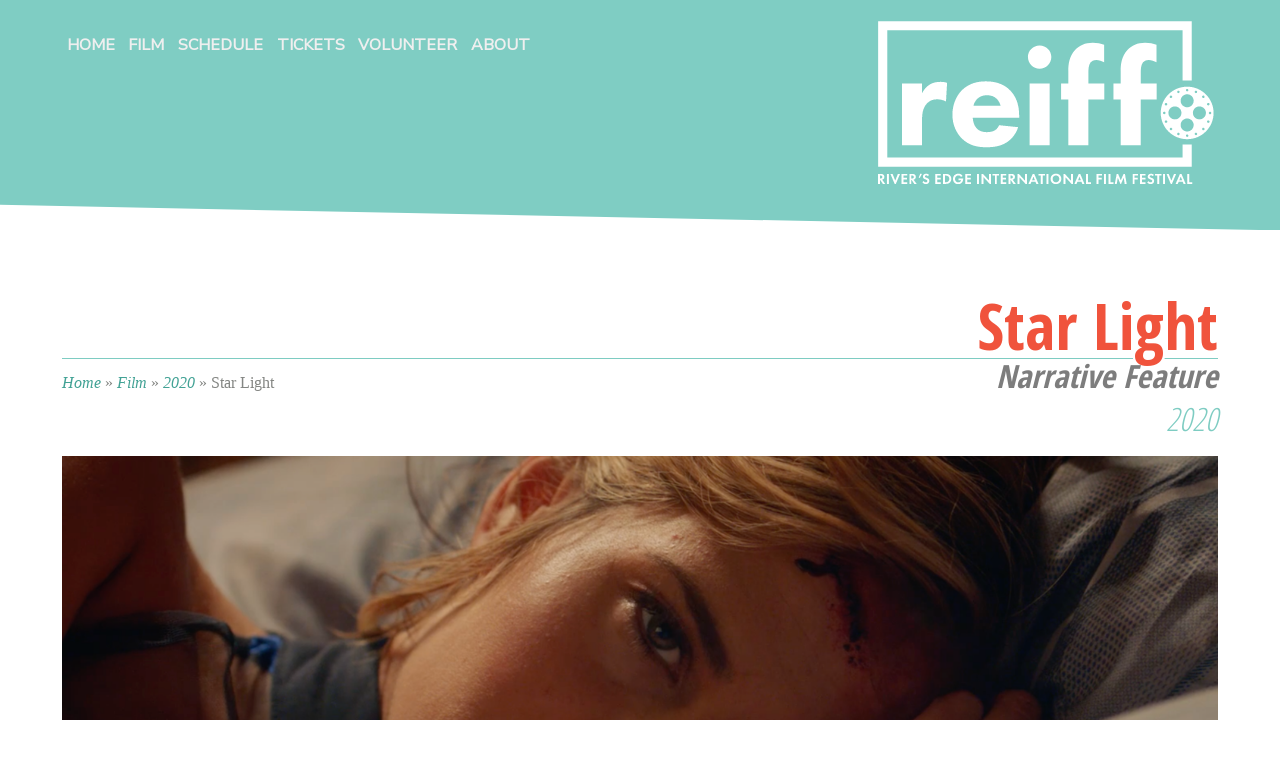

--- FILE ---
content_type: text/html; charset=utf-8
request_url: https://riversedgefilmfestival.com/film/2020/star-light
body_size: 4499
content:
<!DOCTYPE html>
<html lang="en" dir="ltr">
  <head>
    <meta charset="utf-8" />
<link rel="shortcut icon" href="https://riversedgefilmfestival.com/files/REIFF.ico" type="image/vnd.microsoft.icon" />
<meta name="viewport" content="width=device-width, initial-scale=1" />
<link rel="canonical" href="https://riversedgefilmfestival.com/film/2020/star-light" />
<meta name="Generator" content="Backdrop CMS 1 (https://backdropcms.org)" />
    <title>Star Light | REIFF</title>
    <link rel="stylesheet" href="https://riversedgefilmfestival.com/files/css/css_wZCxlrxNppNF54iw-MxiUTTxNb1B3g5rFTE1v03ijvs.css" media="all" />
<link rel="stylesheet" href="https://riversedgefilmfestival.com/files/css/css_xaJU72jAuGdwaW-AT8DAVp4DqDeKRUXAJArM-ju9zyk.css" media="all" />
<link rel="stylesheet" href="https://riversedgefilmfestival.com/files/css/css_F1gKmbsznly8ka8TjIX2ynV1OwpcxX8LcNPhyZ8Lu-c.css" media="all" />
<link rel="stylesheet" href="https://riversedgefilmfestival.com/files/css/css_jEIQbHQdi9DxL2QF29ItxslkP7SpR-aO6YapZhwbNfs.css" media="all" />
<link rel="stylesheet" href="https://riversedgefilmfestival.com/files/css/css_iBQgAsiRsSB9gWKTxRIszf_qtSpvI_5mRhWp3rIupzg.css" media="all" />
<link rel="stylesheet" href="https://riversedgefilmfestival.com/files/css/css_Wf3ONNSJg6VT6PqfvfGV0GXTENRI0qbfeKA8_jvhHWs.css" media="screen" />
    <script>window.Backdrop = {settings: {"basePath":"\/","pathPrefix":"","drupalCompatibility":true,"ajaxPageState":{"theme":"reiff","theme_token":"XO2Fjzh4xfas6HfcF7aNhw-AunKQWM9zGEqinJzoUXY","css":{"core\/misc\/normalize.css":1,"core\/modules\/system\/css\/system.css":1,"core\/modules\/system\/css\/system.theme.css":1,"core\/modules\/system\/css\/messages.theme.css":1,"core\/modules\/layout\/css\/grid-flexbox.css":1,"modules\/adaptive_image\/css\/adaptive-image.css":1,"core\/modules\/date\/css\/date.css":1,"core\/modules\/field\/css\/field.css":1,"core\/modules\/search\/search.theme.css":1,"core\/modules\/user\/css\/user.css":1,"core\/modules\/views\/css\/views.css":1,"modules\/colorbox\/styles\/default\/colorbox_style.css":1,".\/libraries\/sidr\/stylesheets\/jquery.sidr.dark.css":1,"layouts\/boxton\/boxton.css":1,"core\/modules\/system\/css\/menu-dropdown.theme.css":1,"themes\/reiff\/css\/REIFF.css":1,"themes\/reiff\/css\/grid.css":1,"themes\/reiff\/css\/ckeditor-iframe.css":1,"core\/misc\/opensans\/opensans.css":1},"js":{"0":1,"core\/misc\/html5.js":1,"core\/misc\/jquery.js":1,"core\/misc\/jquery-extend-3.4.0.js":1,"core\/misc\/jquery-html-prefilter-3.5.0.js":1,"core\/misc\/jquery.once.js":1,"core\/misc\/backdrop.js":1,"modules\/colorbox\/libraries\/colorbox\/jquery.colorbox-min.js":1,"core\/modules\/layout\/js\/grid-fallback.js":1,"modules\/views_slideshow\/js\/views_slideshow.js":1,"modules\/views_slideshow\/contrib\/views_slideshow_cycle\/js\/formoptions.js":1,"modules\/views_slideshow\/contrib\/views_slideshow_cycle\/js\/views_slideshow_cycle.js":1,"modules\/colorbox\/js\/colorbox.js":1,"modules\/colorbox\/styles\/default\/colorbox_style.js":1,"modules\/responsive_menus\/styles\/sidr\/js\/responsive_menus_sidr.js":1,".\/libraries\/sidr\/jquery.sidr.min.js":1,"modules\/field_group\/js\/field_group.js":1,"core\/modules\/system\/js\/menus.js":1}},"colorbox":{"opacity":"0.85","current":"{current} of {total}","previous":"\u00ab Prev","next":"Next \u00bb","close":"Close","maxWidth":"98%","maxHeight":"98%","fixed":true,"mobiledetect":true,"mobiledevicewidth":"480px","file_public_path":"\/files","specificPagesDefaultValue":"admin*\nimagebrowser*\nimg_assist*\nimce*\nnode\/add\/*\nnode\/*\/edit\nprint\/*\nprintpdf\/*\nsystem\/ajax\nsystem\/ajax\/*"},"responsive_menus":[{"selectors":[".header  .block-system-main-menu \u003E .block-content"],"trigger_txt":"Menu","side":"left","speed":"200","media_size":"768","displace":"1","renaming":"1","onOpen":"(function() {\r\n      $(\u0027.menuText\u0027).replaceWith(\u0027\u003Cspan class=\u0022menuTextClose\u0022\u003E\u00d7\u003C\/span\u003E\u0027)\r\n})(jQuery)","onClose":"(function() {\r\n      $(\u0027.menuTextClose\u0027).replaceWith(\u0027\u003Cspan class=\u0022menuText\u0022\u003E\u2261\u003C\/span\u003E\u0027)\r\n})(jQuery)","responsive_menus_style":"sidr"}],"field_group":{"div":"full"}}};</script>
<script>document.cookie='adaptive_image='+Math.max(screen.width,screen.height)+('devicePixelRatio' in window ? ','+devicePixelRatio : ',1')+'; path=/';</script>

<!--[if lte IE 8]>
<script src="https://riversedgefilmfestival.com/files/js/js_VtafjXmRvoUgAzqzYTA3Wrjkx9wcWhjP0G4ZnnqRamA.js"></script>
<![endif]-->
<script src="https://riversedgefilmfestival.com/files/js/js_FSQwAK4I66VzqjTOdUqG0uav2FQ1gq1uyMt-kh9zVrY.js"></script>
<script src="https://riversedgefilmfestival.com/files/js/js_P6gTWPnonDjpEJgOjBFuqu4xL3c-7vvChkCkTPt2Ly8.js"></script>
<script src="https://riversedgefilmfestival.com/files/js/js_gDqg0zxj2KpuU_4jzjUUuzyLH7_0R9lEmUcALYiZXO8.js"></script>
<script src="https://riversedgefilmfestival.com/files/js/js_KQNXRIEXAG9Yhi3m2bu-J52S8cWS36KiWJv_cb9p43Q.js"></script>
    <link href="https://fonts.googleapis.com/css?family=Halant|Nunito+Sans:300,400|Open+Sans+Condensed:300,700&display=swap" rel="stylesheet">
  </head>
  <body class="page node-type-film page-node-3034">
    <div class="layout--boxton flx layout">
  <div id="skip-link">
    <a href="#main-content" class="element-invisible element-focusable">Skip to main content</a>
  </div>

      <header class="header" role="banner" aria-label="Site header">
      <div class="header-inner container container-fluid">
        <div class="block block-system-header">


  <div class="block-content">
    
  <div class="header-identity-wrapper">
              <div class="header-site-name-wrapper">
                    <a href="/" title="Home" class="header-site-name-link" rel="home">
                          <div class="header-logo-wrapper header-logo-tall">
                <img src="https://riversedgefilmfestival.com/files/REIFF-green-reversed.svg" alt="Home" class="header-logo"  width="" height="" />
              </div>
                                  </a>
        </div>
              </div>

  </div>
</div>
<div class="block block-system-main-menu block-menu" role="navigation">


  <div class="block-content">
    <ul class="menu-tree menu" data-menu-style="tree" data-clickdown=""><li class="first leaf menu-mlid-274"><a href="/">Home</a></li>
<li class="expanded has-children menu-mlid-371"><span class="nolink">Film</span><ul><li class="first leaf menu-mlid-374"><a href="/past-winners" title="">Past Winners</a></li>
<li class="last leaf menu-mlid-434"><a href="/film" title="">Past Films</a></li>
</ul></li>
<li class="expanded has-children menu-mlid-370"><span class="nolink">Schedule</span><ul><li class="first last leaf menu-mlid-441"><a href="/film-schedule" title="">Film Schedule</a></li>
</ul></li>
<li class="leaf menu-mlid-481"><a href="/tickets">TICKETS</a></li>
<li class="leaf menu-mlid-440"><a href="/volunteer">Volunteer</a></li>
<li class="last expanded has-children menu-mlid-273"><span class="nolink">About</span><ul><li class="first leaf menu-mlid-342"><a href="/about-rivers-edge-international-film-festival">REIFF</a></li>
<li class="last leaf menu-mlid-341"><a href="/about-paducah">Paducah</a></li>
</ul></li>
</ul>  </div>
</div>
      </div>
    </header>
  
  <div class="content-wrapper">
    <div class="content-wrapper-inner container container-fluid">

      
      <div class="l-page-title">
        <a id="main-content"></a>
                          <h1 class="page-title">Star Light</h1>
                      </div>

      
      
              <div class="l-top">
          <div class="block block-easy-breadcrumb-easy-breadcrumb">


  <div class="block-content">
      <nav itemscope class="breadcrumb easy-breadcrumb" itemtype="https://schema.org/BreadcrumbList" role="navigation">
    <h2 class="element-invisible">You are here</h2>
          <span itemprop="itemListElement" itemscope itemtype="https://schema.org/ListItem">
        <span><a href="/" class="crumb crumb-front" itemtype="https://schema.org/Thing" itemprop="item" itemscope="" itemid="https://riversedgefilmfestival.com/"><span itemprop="name">Home</span></a></span>        <meta itemprop="position" content="0" />
      </span>
               <span class="separator">»</span>
                <span itemprop="itemListElement" itemscope itemtype="https://schema.org/ListItem">
        <span><a href="/film" class="crumb crumb-1" itemtype="https://schema.org/Thing" itemprop="item" itemscope="" itemid="https://riversedgefilmfestival.com/film"><span itemprop="name">Film</span></a></span>        <meta itemprop="position" content="1" />
      </span>
               <span class="separator">»</span>
                <span itemprop="itemListElement" itemscope itemtype="https://schema.org/ListItem">
        <span><a href="/film/2020" class="crumb crumb-2" itemtype="https://schema.org/Thing" itemprop="item" itemscope="" itemid="https://riversedgefilmfestival.com/film/2020"><span itemprop="name">2020</span></a></span>        <meta itemprop="position" content="2" />
      </span>
               <span class="separator">»</span>
                <span itemprop="itemListElement" itemscope itemtype="https://schema.org/ListItem">
        <span class="crumb crumb-title" itemprop="name">Star Light</span>        <meta itemprop="position" content="3" />
      </span>
            </nav>
  </div>
</div>
        </div>
      
      <div class="l-content" role="main" aria-label="Main content">
        <article id="node-3034" class="node node-film view-mode-full clearfix">

      
  <div class="content">
          <div class="field field-name-field-category field-type-taxonomy-term-reference field-label-hidden">
    <div class="field-items">
          <div class="field-item even">Narrative Feature</div>
      </div>
</div>
<div class="field field-name-field-festival-year field-type-datetime field-label-hidden">
    <div class="field-items">
          <div class="field-item even"><span class="date-display-single">2020</span></div>
      </div>
</div>
<div class='landscape-wrapper'>
  <div class="field-items">
            <div class='landscape'><img src="https://riversedgefilmfestival.com/files/films/starlight.png" width="3050" height="1650" alt="" /></div>
      </div>

<div class='award-wrapper'><div class="field field-name-field-awards field-type-multifield field-label-hidden">
    <div class="field-items">
          <div class="field-item even"><div class="field field-name-field-award-title field-type-text field-label-hidden">
    <div class="field-items">
          <div class="field-item even">Official Selection</div>
      </div>
</div>
</div>
      </div>
</div>
</div></div><div class="field field-name-body field-type-text-with-summary field-label-hidden">
    <div class="field-items">
          <div class="field-item even"><p>While skateboarding, a kind hearted teenager, Dylan, crashes into a beautiful young woman who secretly turns out to be the World Famous Popstar, Bebe A. Love. Keeping her identity under wraps, Dylan takes Bebe to his best friend’s house for help. While he and his group of friends try to help this mysterious woman, unexplained events begin to occur within the home. And they only intensify when Bebe’s handler, Anton, shows up at their door and demands the teenagers return her immediately. When Dylan refuses fearing for Bebe’s safety, he unleashes a barrage of dire consequences that turns a fun graduation party into a night of living hell.</p>
</div>
      </div>
</div>
<div class="group-credits field-group-div"><h3><span>Credits</span></h3><div class="field field-name-field-director field-type-text field-label-inline clearfix">
      <div class="field-label">Director:&nbsp;</div>
    <div class="field-items">
          <div class="field-item even">Lee Cummings, Mitchell Altieri</div>
      </div>
</div>
<div class="field field-name-field-screenwriter field-type-text field-label-inline clearfix">
      <div class="field-label">Screenwriter:&nbsp;</div>
    <div class="field-items">
          <div class="field-item even">Mitchell Altieri, Jamal M. Jennings, Adam Weis</div>
      </div>
</div>
<div class="field field-name-field-producer field-type-text field-label-inline clearfix">
      <div class="field-label">Producer:&nbsp;</div>
    <div class="field-items">
          <div class="field-item even">Jeffrey Allard, Cheryl Dillard,</div>
      </div>
</div>
<div class="field field-name-field-cast field-type-text field-label-inline clearfix">
      <div class="field-label">Cast:&nbsp;</div>
    <div class="field-items">
          <div class="field-item even">Scout Taylor-Compton as “Bebe” (Halloween, Halloween II)
Cameron Johnson as “Dylan” 
Rahart Adamsas “Nick” 
Liana Ramirez as “Casey” 
Bret Roberts as “Anton” 
Garrett Westton as “Tex” 
Tiffany Shepis as “Dorothy” 
Chandler Rachelle as “Sara”
</div>
      </div>
</div>
</div><div class='tier2-l'><div class="field field-name-field-runrime field-type-multifield field-label-inline clearfix">
      <div class="field-label">Runtime:&nbsp;</div>
    
    <div class="runtime">89 minutes</div> </div>
</div><div class='tier3-l'><div class="group-schedule field-group-div"><h3><span>Schedule</span></h3><div class="field field-name-field-schedule field-type-multifield field-label-hidden">
    <div class="field-items">
          <div class="field-item even"><div class="field field-name-field-venue field-type-taxonomy-term-reference field-label-hidden">
    <div class="field-items">
          <div class="field-item even">NOT PLAYING</div>
      </div>
</div>
</div>
      </div>
</div>
</div></div>  </div>

  
  
</article>
      </div>

      
    </div><!-- /.l-wrapper-inner -->
  </div><!-- /.l-wrapper -->

  
           <footer class="footer"  role="footer">
        <div class="footer-inner container container-fluid">
          <div class="block block-block-design">


  <div class="block-content">
    <p><a href="http://horizonmediagroup.com">Designed with </a><img alt="❤" height="18" src="http://e.unicode-table.com/orig/ed/596ae3d0705f8428df20038cfa1f3c.png" width="18" /> <a href="http://horizonmediagroup.com">&amp; fueled by ☕ by the folks at Horizon Media Group</a></p>
  </div>
</div>
<div class="block block-block-contact">


  <div class="block-content">
    <p><a href="/contact">Contact REIFF</a></p>
  </div>
</div>
        </div><!-- /.container -->
      </footer>
      
      
      </div><!-- /.layout--boxton -->          </body>
</html>


--- FILE ---
content_type: text/css
request_url: https://riversedgefilmfestival.com/files/css/css_iBQgAsiRsSB9gWKTxRIszf_qtSpvI_5mRhWp3rIupzg.css
body_size: 5771
content:
html,body,div,span,applet,object,iframe,h1,h2,h3,h4,h5,h6,p,blockquote,pre,a,abbr,acronym,address,big,cite,code,del,dfn,em,img,ins,kbd,q,s,samp,small,strike,strong,sub,sup,tt,var,b,u,i,center,dl,dt,dd,ol,ul,li,fieldset,form,label,legend,table,caption,tbody,tfoot,thead,tr,th,td,article,aside,canvas,details,embed,figure,figcaption,footer,header,hgroup,menu,nav,output,ruby,section,summary,time,mark,audio,video{margin:0;padding:0;border:0;font-size:100%;font:inherit;vertical-align:baseline;}article,aside,details,figcaption,figure,footer,header,hgroup,menu,nav,section{display:block;}html,body{height:100%;}body{z-index:0;line-height:1;font-family:'Open Sans';color:#414040;}ol,ul{list-style:none;}blockquote,q{quotes:none;}blockquote:before,blockquote:after,q:before,q:after{content:'';content:none;}table{border-collapse:collapse;border-spacing:0;}.green{color:#7fcdc3;}.orange{color:#ef533b;}.white{color:#fff;}.black{color:#000000;}.green-bg{background-color:#7fcdc3;}.orange-bg{background-color:#ef533b;}.sidr{width:80%;overflow-x:none;overflow-y:auto;font-family:"lucida grande",tahoma,verdana,arial,sans-serif;font-size:15px;background:#7eccc2;color:#000000;-webkit-box-shadow:inset 0 0 5px rgba(34,34,34,0.09);-moz-box-shadow:inset 0 0 5px rgba(34,34,34,0.09);box-shadow:inset 0 0 5px rgba(34,34,34,0.09)}.sidr ul{display:block;margin:0 0 15px;padding:0;border-top:1px solid #6dc3b8;border-bottom:1px solid #94d5cd}.sidr ul li{display:block;margin:0;line-height:48px;border-top:1px solid #6dc3b8;border-bottom:1px solid #94d5cd}.sidr ul li:hover > a,.sidr ul li:hover > span,.sidr ul li.active > a,.sidr ul li.active > span,.sidr ul li.sidr-class-active > a,.sidr ul li.sidr-class-active > span{-webkit-box-shadow:none;-moz-box-shadow:none;box-shadow:none;background-color:#74c9be;}.sidr ul li ul li:hover > a,.sidr ul li ul li:hover > span,.sidr ul li ul li.active > a,.sidr ul li ul li.active > span,.sidr ul li ul li.sidr-class-active > a,.sidr ul li ul li.sidr-class-active > span{-webkit-box-shadow:none;-moz-box-shadow:none;box-shadow:none;}.sidr ul li a,.sidr ul li span,.sidr ul li ul li a,.sidr ul li ul li span{font-size:1.3em;line-height:3em;color:#ffffff;text-shadow:0 1px 2px rgb(0,0,0);}header{flex:0 0 auto;position:relative;z-index:10 !important;width:100%;clip-path:polygon(0 0,100% 0,100% 100%,0 calc(100% - 2vw));-webkit-clip-path:polygon(0 0,100% 0,100% 100%,0 calc(100% - 2vw));background-color:#7fcdc3;padding-bottom:1em;}header .header-logo-wrapper{margin-top:1em;margin-bottom:1em;width:30%;float:right;text-align:right;}header img.header-logo{height:auto;}header .block-menu{position:absolute;box-sizing:border-box;margin-top:1em;padding:.75em 0;}header .block-menu .block-content > ul.menu{}header .block-menu .block-content > ul.menu > li{display:inline-block;position:relative;padding:.3em;}header .block-menu .block-content > ul.menu a,header .block-menu .block-content > ul.menu .nolink{color:#efefef;font:bold 1em/1.5em "Nunito Sans",sans-serif;text-transform:uppercase;text-decoration:none;cursor:pointer;}header .block-menu .block-content > ul.menu > li  ul{position:absolute;top:-9999999px;}header .block-menu .block-content > ul.menu > li:hover{box-sizing:border-box;border-bottom:1px solid #f0533c;}header .block-menu .block-content > ul.menu > li:hover > ul{top:35px;left:0;background-color:#7ac7bb;list-style:none;padding:.5em 2.25em;box-shadow:inset 0 0 30px rgba(0,0,0,0.05);}header .block-menu .block-content > ul.menu > li:hover > ul li{box-sizing:border-box;display:block;list-style:none;white-space:nowrap;border-bottom:1px solid transparent;}header .block-menu .block-content > ul.menu > li:hover > ul li:hover{border-bottom:1px solid #f0533c;}.content-top{flex:0 0 auto;z-index:9 !important;margin-top:-3.5em;clear:both;}.block-views-winners-slides{display:block;width:100%;}.block-views-winners-slides .views_slideshow_cycle_teaser_section{width:100% !important;z-index:0;}.block-views-winners-slides .views-slideshow-cycle-main-frame-row{position:relative;display:flex !important;flex-wrap:nowrap;box-sizing:border-box;width:100% !important;height:100% !important;justify-content:space-around;}.block-views-winners-slides .views-slideshow-cycle-main-frame-row{width:100% !important;}.block-views-winners-slides .views-slideshow-cycle-main-frame-row .views-row{display:block;width:33%;}.block-views-winners-slides,.block-views-winners-slides .views_slideshow_cycle_teaser_section,.block-views-winners-slides .views-slideshow-cycle-main-frame-row .winners-slides--image{min-height:34vh;}.block-views-winners-slides .views-slideshow-cycle-main-frame-row .winners-slides--image{position:relative;}.winners-slides--details{color:#fff;text-align:right;position:absolute;bottom:3rem;right:1rem;text-shadow:0 1px 2px black;}.winners-slides--details h2{margin-bottom:.25em;}.winners-slides--year{margin-bottom:1em;}.winners-slides--details h2{text-align:right;font-family:'Open Sans Condensed';font-size:1.8em;font-weight:700;}.winners-slides--details h2 a{color:#fff;text-decoration:none;}.winners-slides--category{margin-bottom:.5em;font-weight:bold;}.winners-slides--director{margin-bottom:.5em;}.winners-slides--countries{font-style:italic;color:#f0533c;}.front .content-wrapper{flex:1 0 auto;margin-top:-2rem;z-index:10;clip-path:polygon(0px 2vh,100% 0px,100% 100%,0px 100%);-webkit-clip-path:polygon(0px 2vh,100% 0px,100% 100%,0px 100%);padding-top:4em;padding-bottom:4em;background-color:#f0533c;color:#fff;}.front h2.block-title{float:right;font-size:4em;font-family:'Open Sans Condensed';text-transform:uppercase;text-align:right;width:55%;font-weight:700;margin-bottom:1em;}.front .field-name-body{clear:right;}.front h3{font:2.6em 'Open Sans Condensed';margin-bottom:.6em;color:#fff;}.front p{font:1.1em/1.38em 'Nunito Sans';margin-top:.5em;margin-bottom:.5em;}.front .node a{color:#fff;font-style:italic;font-weight:bold;}.views-field-body{clear:both;}p{line-height:1.38em;margin:1em 0;}.flx{height:100%;display:flex;flex-direction:column;}.flx .content-wrapper{position:relative;flex:1 0 auto;margin-bottom:6em;}h1.page-title{font-family:'Open Sans Condensed';font-weight:700;text-align:right;margin:1em 0;font-size:4em;color:#f0533c;border-bottom:1px solid #7eccc2;text-shadow:-2px -2px 0 #fff,2px -2px 0 #fff,-2px 2px 0 #fff,2px 2px 0 #fff;}.field-name-field-category{margin-top:-1.8em;font:italic 2em 'Open Sans Condensed';font-weight:bold;text-align:right;color:#7d7d7d;}.field-name-field-festival-year{text-align:right;font:italic 2em 'Open Sans Condensed';color:#7eccc2;}.breadcrumb{margin-bottom:.75em;color:#848683;}.breadcrumb a{font-style:italic;text-decoration:none;color:#42a295;}a.winners-breadcrumbs{font:italic 1.25em 'Open Sans Condensed';color:#f0533c;text-decoration:none;}a.winners-breadcrumbs:hover{cursor:pointer;}a{color:#f0533c;text-decoration:none;}b,strong,em{font-weight:bold;}i{font-style:italic;}hr{border:0;border-top:1px solid  #cecece !important;}h1,h1.page-title{font-family:'Open Sans Condensed';font-weight:700;margin:1em 0;font-size:4em;color:#f0533c;border-bottom:1px solid #7eccc2;text-shadow:-2px -2px 0 #fff,2px -2px 0 #fff,-2px 2px 0 #fff,2px 2px 0 #fff;}h2{font-size:3.2em;font-family:'Open Sans Condensed';text-transform:uppercase;font-weight:700;margin-bottom:1em;}h3{font:bold 2em 'Open Sans Condensed';text-transform:uppercase;color:#7dcbc1;}h4{font:bold 1.76em 'Open Sans Condensed';text-transform:uppercase;color:#f0533c;}table caption{box-sizing:border-box;font-style:italic;color:#7eccc2;padding:.5em}table{box-sizing:border-box;}table th{background-color:#ef533a;padding:.4em .6em;text-align:center;color:#fff;}table th a{color:#fff;}table tr.even{background-color:#f7f6f6;border:0;}table tr.odd{border:0;}table td{box-sizing:border-box;padding:.4em .6em;}a.active img{}form label{margin-bottom:.5em;}form *:focus{outline:2px solid #ef533a;}.form-select{-webkit-appearance:none;border:1px solid #7ccac0;padding:5px 15px;font-family:"Nunito Sans";color:#545252;}form .description{font-style:italic;color:#9da9a7;padding:.5em;}.form-text{border:1px solid #7ccac0;padding:5px 15px;font-family:"Nunito Sans";font-weight:100;font-size:1.1em;color:#7b7b7b;}form textarea{padding:.5em;font-family:"Nunito Sans";line-height:1.38em;font-weight:100;font-size:1.1em;color:#7b7b7b;}form .primary{margin:0  .5em;}form .danger{margin:0 1.5em;}.form-submit{-webkit-appearance:button-bevel;background:#f0533c;padding:5px 10px;color:#fff;cursor:pointer;}.node-type-film .page-title{margin-bottom:.25em;}.content{line-height:1.38em;}.group-credits{padding:.86em 0;color:#393939;}.group-credits h3{font:italic bold 2em 'Open Sans Condensed';text-transform:uppercase;color:#7dcbc1;}.group-credits .field-label{color:#f0533c;}.content .landscape{position:relative;width:100%;height:500px;overflow:hidden;margin:1em 0;}.content .landscape img{position:absolute;top:0;right:0;bottom:0;left:0;margin:auto;width:100%;height:auto;}.film-wrapper{display:flex;flex-direction:row;}.film-information{width:63%;margin-right:2%;}.portrait-wrapper{position:relative;width:35%;text-align:right;}.landscape-wrapper{position:relative;margin-bottom:2em;}.portrait-wrapper .award-wrapper{position:absolute;background:url(/themes/reiff/img/laurels-white.svg) no-repeat center center;display:block;width:13rem;height:12rem;background-size:contain;float:right;margin-right:0em;bottom:0em;right:0;color:#ffffff;}.portrait-wrapper .award-wrapper .field-name-field-award-title{box-sizing:border-box;text-align:center;display:block;position:absolute;top:50%;left:50%;transform:translate(-50%,-50%);width:90%;line-height:2em;margin:auto;font:'Open Sans Condensed';font-weight:bold;text-transform:uppercase;color:#f0533c;text-shadow:2px 2px 4px rgba(0,0,0,0.28);padding:1em;}.landscape-wrapper .award-wrapper{position:absolute;background:url(/themes/reiff/img/laurels-white.svg) no-repeat center center;display:block;width:20rem;height:13rem;background-size:contain;float:right;margin-right:0em;bottom:0em;right:0;color:#ffffff;}.landscape-wrapper .award-wrapper .field-name-field-award-title{box-sizing:border-box;text-align:center;display:block;position:absolute;top:50%;left:50%;transform:translate(-50%,-50%);width:90%;line-height:2em;margin:auto;font:'Open Sans Condensed';font-weight:bold;text-transform:uppercase;color:#f0533c;text-shadow:2px 2px 4px rgba(0,0,0,0.28);padding:1em;}.tier2,.tier2-l,.tier3,.tier3-l{color:#7b7b7b;}.tier2 .field-label,.tier2-l .field-label,.tier3 .field-label,.tier3-l .field-label{color:#92817e;}.group-schedule{padding:.86em 0;margin-top:1em;}.group-schedule h3{font:1.76em 'Open Sans Condensed';font-weight:bold;font-style:italic;text-transform:uppercase;color:#92817e;}.group-schedule .field-name-field-schedule > .field-items > .field-item{margin:.36em 0;}.pastFilms .views-row{margin-bottom:3em;border-bottom:1px solid #ccc;}.pastFilms .views-field-title{font:1.76em 'Open Sans Condensed';font-weight:bold;font-style:italic;text-transform:uppercase;color:#92817e;}.pastFilms .views-field-field-awards-field-award-title-value{font-family:'Open Sans Condensed';font-weight:700;font-size:1.6em;text-align:center;color:#434443;text-transform:uppercase;}.pastFilms .views-field-field-category{float:left;width:48%;margin:.5em 0;font-family:'Nunito Sans';font-weight:400;font-style:italic;font-size:1.44em;}.pastFilms .views-field-field-countries{float:right;width:48%;text-align:right;font-family:'Nunito Sans';margin:.5em 0;color:#f0533c;font-size:1.33em;}.pastFilms .views-field-field-runrime{float:left;clear:both;width:48%;margin:.5em 0;color:#646464;font-style:italic;}.pastFilms .views-field-field-director{position:relative;white-space:nowrap;float:right;text-align:right;font-family:'Nunito Sans';margin:.5em 0;color:#646464;font-size:1.33em;}.pastFilms .views-field-field-festival-year-1{clear:both;text-align:right;font:1.2em 'Open Sans Condensed';font-style:italic;color:#7eccc2;}.pastFilms .views-field-field-runrime .views-label{float:left;margin-right:8px;}.pastFilms .views-field-field-director .views-label{position:absolute;left:-110px;}.view-display-id-laurels > .view-content{display:flex;justify-content:center;flex-wrap:wrap;text-align:center;margin-bottom:5em;}.view-display-id-laurels > .view-content > div{box-sizing:border-box;padding:1em 3.5em;background:url('/themes/reiff/img/laurels.jpg') no-repeat center center;background-size:cover;display:block;clear:both;overflow:hidden;}.view-display-id-laurels > .view-content > div .laurels a:before{content:'Winners';display:block;font-size:1em;text-align:center;}.view-display-id-laurels > .view-content > div .laurels a{font-family:'Open Sans Condensed';font-size:2.1em;display:block;padding:0 1.em;text-align:center;margin-bottom:1em;color:#333;font-weight:700;text-decoration:none;text-transform:uppercase;}.view-id-winners .group{padding-bottom:2em;margin-bottom:2em;border-bottom:1px solid #dbdbdb;overflow:hidden;}.view-id-winners .view-content > h3{font-family:'Open Sans Condensed';font-weight:700;font-size:3em;text-align:center;margin:.38 em 0;color:#434443;text-transform:uppercase;}.view-id-winners .views-field-title > h3 a,.view-film-schedule .views-field-title a{display:block;font-family:'Open Sans Condensed';text-decoration:none;font-weight:700;font-size:2.1em;color:#f0533c;margin:.38em 0;}.view-id-winners .views-field-field-category,.view-film-schedule .views-field-field-category{float:left;width:48%;font-family:'Nunito Sans';font-weight:400;font-style:italic;font-size:1.44em;}.view-id-winners .views-field-field-countries,.view-film-schedule .views-field-field-countries{float:right;width:48%;text-align:right;font-family:'Nunito Sans';margin:.5em 0;color:#f0533c;font-size:1.33em;}.view-id-winners .views-field-field-runrime{float:left;clear:both;width:48%;margin:.5em 0;color:#646464;font-style:italic;}.view-id-winners .views-field-field-director{position:relative;white-space:nowrap;float:right;text-align:right;font-family:'Nunito Sans';margin:.5em 0;color:#646464;font-size:1.33em;}.view-id-winners .views-field-field-runrime .views-label{float:left;margin-right:8px;}.view-id-winners .views-field-field-director .views-label{position:absolute;left:-110px;}.view-id-winners .p-left{float:left;width:67%;}.view-id-winners .p-right{float:right;width:30%;}.view-id-winners .image-landscape{position:relative;height:500px;overflow:hidden;}.view-id-winners .image-landscape img{position:absolute;top:0;right:0;bottom:0;left:0;margin:auto;width:100%;height:auto;}.view-film-schedule .views-row{margin-bottom:1em;padding-bottom:2em;border-bottom:1px solid #ddd;}.view-film-schedule .views-field-field-runrime{float:right;clear:both;margin:.5em 0;color:#646464;font-style:italic;}.view-film-schedule .film-schedule:before{display:block;content:"Film Schedule";font:bold 1.33em 'Open Sans Condensed';margin:.5em 0;color:#f0533c;}.view-film-schedule .film-schedule{clear:both;}.view-film-schedule ul li{margin:.5em 1em;}.view-film-schedule ul li .field-name-field-venue{font-family:'Open Sans Condensed';text-decoration:none;font-weight:300;font-size:1.5em;color:#7dcbc1;margin:.38em 0;}.footer{flex-shrink:0;width:100%;bottom:0;z-index:5;margin-top:-3em;background-color:#444;clip-path:polygon(0px 0,100% 2vh,100% 100%,0px 100%);-webkit-clip-path:polygon(0px 0px,100% 2vh,100% 100%,0px 100%);padding:3em 0;color:#fff;}.footer a{flex-shrink:0;color:#ddd;text-decoration:none;}.footer .footer-inner.container{}.footer .block-block-design{float:left;width:40%;}.footer .block-block-contact{width:48%;float:right;text-align:right;}a.f-button{display:inline-block;padding:15px 30px;border:1px solid #ffffff;}a.g-button{display:inline-block;padding:5px 15px;border:1px solid #7eccc2;}a.o-button{display:inline-block;padding:5px 15px;border:1px solid #f0533c;}@media screen and (max-width:992px){.landscape-wrapper .award-wrapper{bottom:2em;}}@media screen and (max-width:768px){.landscape-wrapper .award-wrapper{bottom:5em;}}@media screen and (max-width:600px){.block-views-winners-slides{}.block-views-winners-slides .views-row:nth-of-type(2){width:100%;}.block-views-winners-slides .views-row:nth-of-type(1),.block-views-winners-slides .views-row:nth-of-type(3){display:none;}.front h2.block-title{font-size:3.2em;width:100%;}}@media screen and (max-width:490px){.landscape-wrapper .award-wrapper{position:absolute;background:url(/themes/reiff/img/laurels-white.svg) no-repeat center center;display:block;width:10rem;height:14rem;background-size:contain;float:right;margin-right:0em;bottom:4.5em;color:#ffffff;}}@media screen and (max-width:380px){.front h2.block-title{font-size:2.8em;width:100%;}}
@-webkit-viewport{width:device-width;}@-ms-viewport{width:device-width;}@-o-viewport{width:device-width;}@viewport{width:device-width;}.container{padding-right:.9375rem;padding-left:.9375rem;margin-right:auto;margin-left:auto;}.container:after,.container-fluid:after,.row:after{display:table;content:" ";clear:both;}@media (min-width:34em){.container{max-width:34rem;}}@media (min-width:48em){.container{max-width:45rem;}}@media (min-width:62em){.container{max-width:60rem;}}@media (min-width:75em){.container{max-width:72.25rem;}}@media (min-width:90em){.container{max-width:88.25rem;}}.container-fluid{padding-right:.9375rem;padding-left:.9375rem;margin-right:auto;margin-left:auto;}.row{display:-webkit-box;display:-webkit-flex;display:-ms-flexbox;display:flex;margin-right:-.9375rem;margin-left:-.9375rem;-webkit-flex-wrap:wrap;-ms-flex-wrap:wrap;flex-wrap:wrap;}.col-xs-1,.col-xs-2,.col-xs-3,.col-xs-4,.col-xs-5,.col-xs-6,.col-xs-7,.col-xs-8,.col-xs-9,.col-xs-10,.col-xs-11,.col-xs-12,.col-sm-1,.col-sm-2,.col-sm-3,.col-sm-4,.col-sm-5,.col-sm-6,.col-sm-7,.col-sm-8,.col-sm-9,.col-sm-10,.col-sm-11,.col-sm-12,.col-md-1,.col-md-2,.col-md-3,.col-md-4,.col-md-5,.col-md-6,.col-md-7,.col-md-8,.col-md-9,.col-md-10,.col-md-11,.col-md-12,.col-lg-1,.col-lg-2,.col-lg-3,.col-lg-4,.col-lg-5,.col-lg-6,.col-lg-7,.col-lg-8,.col-lg-9,.col-lg-10,.col-lg-11,.col-lg-12,.col-xl-1,.col-xl-2,.col-xl-3,.col-xl-4,.col-xl-5,.col-xl-6,.col-xl-7,.col-xl-8,.col-xl-9,.col-xl-10,.col-xl-11,.col-xl-12{position:relative;min-height:1px;padding-right:.9375rem;padding-left:.9375rem;box-sizing:border-box;width:100%;min-width:0;}.col-xs-1{-webkit-box-flex:0;-webkit-flex:0 0 8.333333%;-ms-flex:0 0 8.333333%;flex:0 0 8.333333%;max-width:8.333333%;}.col-xs-2{-webkit-box-flex:0;-webkit-flex:0 0 16.666667%;-ms-flex:0 0 16.666667%;flex:0 0 16.666667%;max-width:16.666667%;}.col-xs-3{-webkit-box-flex:0;-webkit-flex:0 0 25%;-ms-flex:0 0 25%;flex:0 0 25%;max-width:25%;}.col-xs-4{-webkit-box-flex:0;-webkit-flex:0 0 33.333333%;-ms-flex:0 0 33.333333%;flex:0 0 33.333333%;max-width:33.333333%;}.col-xs-5{-webkit-box-flex:0;-webkit-flex:0 0 41.666667%;-ms-flex:0 0 41.666667%;flex:0 0 41.666667%;max-width:41.666667%;}.col-xs-6{-webkit-box-flex:0;-webkit-flex:0 0 50%;-ms-flex:0 0 50%;flex:0 0 50%;max-width:50%;}.col-xs-7{-webkit-box-flex:0;-webkit-flex:0 0 58.333333%;-ms-flex:0 0 58.333333%;flex:0 0 58.333333%;max-width:58.333333%;}.col-xs-8{-webkit-box-flex:0;-webkit-flex:0 0 66.666667%;-ms-flex:0 0 66.666667%;flex:0 0 66.666667%;max-width:66.666667%;}.col-xs-9{-webkit-box-flex:0;-webkit-flex:0 0 75%;-ms-flex:0 0 75%;flex:0 0 75%;max-width:75%;}.col-xs-10{-webkit-box-flex:0;-webkit-flex:0 0 83.333333%;-ms-flex:0 0 83.333333%;flex:0 0 83.333333%;max-width:83.333333%;}.col-xs-11{-webkit-box-flex:0;-webkit-flex:0 0 91.666667%;-ms-flex:0 0 91.666667%;flex:0 0 91.666667%;max-width:91.666667%;}.col-xs-12{-webkit-box-flex:0;-webkit-flex:0 0 100%;-ms-flex:0 0 100%;flex:0 0 100%;max-width:100%;}.col-xs-pull-0{right:auto;}.col-xs-pull-1{right:8.333333%;}.col-xs-pull-2{right:16.666667%;}.col-xs-pull-3{right:25%;}.col-xs-pull-4{right:33.333333%;}.col-xs-pull-5{right:41.666667%;}.col-xs-pull-6{right:50%;}.col-xs-pull-7{right:58.333333%;}.col-xs-pull-8{right:66.666667%;}.col-xs-pull-9{right:75%;}.col-xs-pull-10{right:83.333333%;}.col-xs-pull-11{right:91.666667%;}.col-xs-pull-12{right:100%;}.col-xs-push-0{left:auto;}.col-xs-push-1{left:8.333333%;}.col-xs-push-2{left:16.666667%;}.col-xs-push-3{left:25%;}.col-xs-push-4{left:33.333333%;}.col-xs-push-5{left:41.666667%;}.col-xs-push-6{left:50%;}.col-xs-push-7{left:58.333333%;}.col-xs-push-8{left:66.666667%;}.col-xs-push-9{left:75%;}.col-xs-push-10{left:83.333333%;}.col-xs-push-11{left:91.666667%;}.col-xs-push-12{left:100%;}.col-xs-offset-0{margin-left:0;}.col-xs-offset-1{margin-left:8.333333%;}.col-xs-offset-2{margin-left:16.666667%;}.col-xs-offset-3{margin-left:25%;}.col-xs-offset-4{margin-left:33.333333%;}.col-xs-offset-5{margin-left:41.666667%;}.col-xs-offset-6{margin-left:50%;}.col-xs-offset-7{margin-left:58.333333%;}.col-xs-offset-8{margin-left:66.666667%;}.col-xs-offset-9{margin-left:75%;}.col-xs-offset-10{margin-left:83.333333%;}.col-xs-offset-11{margin-left:91.666667%;}.col-xs-offset-12{margin-left:100%;}@media (min-width:34em){.col-sm-1{-webkit-box-flex:0;-webkit-flex:0 0 8.333333%;-ms-flex:0 0 8.333333%;flex:0 0 8.333333%;max-width:8.333333%;}.col-sm-2{-webkit-box-flex:0;-webkit-flex:0 0 16.666667%;-ms-flex:0 0 16.666667%;flex:0 0 16.666667%;max-width:16.666667%;}.col-sm-3{-webkit-box-flex:0;-webkit-flex:0 0 25%;-ms-flex:0 0 25%;flex:0 0 25%;max-width:25%;}.col-sm-4{-webkit-box-flex:0;-webkit-flex:0 0 33.333333%;-ms-flex:0 0 33.333333%;flex:0 0 33.333333%;max-width:33.333333%;}.col-sm-5{-webkit-box-flex:0;-webkit-flex:0 0 41.666667%;-ms-flex:0 0 41.666667%;flex:0 0 41.666667%;max-width:41.666667%;}.col-sm-6{-webkit-box-flex:0;-webkit-flex:0 0 50%;-ms-flex:0 0 50%;flex:0 0 50%;max-width:50%;}.col-sm-7{-webkit-box-flex:0;-webkit-flex:0 0 58.333333%;-ms-flex:0 0 58.333333%;flex:0 0 58.333333%;max-width:58.333333%;}.col-sm-8{-webkit-box-flex:0;-webkit-flex:0 0 66.666667%;-ms-flex:0 0 66.666667%;flex:0 0 66.666667%;max-width:66.666667%;}.col-sm-9{-webkit-box-flex:0;-webkit-flex:0 0 75%;-ms-flex:0 0 75%;flex:0 0 75%;max-width:75%;}.col-sm-10{-webkit-box-flex:0;-webkit-flex:0 0 83.333333%;-ms-flex:0 0 83.333333%;flex:0 0 83.333333%;max-width:83.333333%;}.col-sm-11{-webkit-box-flex:0;-webkit-flex:0 0 91.666667%;-ms-flex:0 0 91.666667%;flex:0 0 91.666667%;max-width:91.666667%;}.col-sm-12{-webkit-box-flex:0;-webkit-flex:0 0 100%;-ms-flex:0 0 100%;flex:0 0 100%;max-width:100%;}.col-sm-pull-0{right:auto;}.col-sm-pull-1{right:8.333333%;}.col-sm-pull-2{right:16.666667%;}.col-sm-pull-3{right:25%;}.col-sm-pull-4{right:33.333333%;}.col-sm-pull-5{right:41.666667%;}.col-sm-pull-6{right:50%;}.col-sm-pull-7{right:58.333333%;}.col-sm-pull-8{right:66.666667%;}.col-sm-pull-9{right:75%;}.col-sm-pull-10{right:83.333333%;}.col-sm-pull-11{right:91.666667%;}.col-sm-pull-12{right:100%;}.col-sm-push-0{left:auto;}.col-sm-push-1{left:8.333333%;}.col-sm-push-2{left:16.666667%;}.col-sm-push-3{left:25%;}.col-sm-push-4{left:33.333333%;}.col-sm-push-5{left:41.666667%;}.col-sm-push-6{left:50%;}.col-sm-push-7{left:58.333333%;}.col-sm-push-8{left:66.666667%;}.col-sm-push-9{left:75%;}.col-sm-push-10{left:83.333333%;}.col-sm-push-11{left:91.666667%;}.col-sm-push-12{left:100%;}.col-sm-offset-0{margin-left:0;}.col-sm-offset-1{margin-left:8.333333%;}.col-sm-offset-2{margin-left:16.666667%;}.col-sm-offset-3{margin-left:25%;}.col-sm-offset-4{margin-left:33.333333%;}.col-sm-offset-5{margin-left:41.666667%;}.col-sm-offset-6{margin-left:50%;}.col-sm-offset-7{margin-left:58.333333%;}.col-sm-offset-8{margin-left:66.666667%;}.col-sm-offset-9{margin-left:75%;}.col-sm-offset-10{margin-left:83.333333%;}.col-sm-offset-11{margin-left:91.666667%;}.col-sm-offset-12{margin-left:100%;}}@media (min-width:48em){.col-md-1{-webkit-box-flex:0;-webkit-flex:0 0 8.333333%;-ms-flex:0 0 8.333333%;flex:0 0 8.333333%;max-width:8.333333%;}.col-md-2{-webkit-box-flex:0;-webkit-flex:0 0 16.666667%;-ms-flex:0 0 16.666667%;flex:0 0 16.666667%;max-width:16.666667%;}.col-md-3{-webkit-box-flex:0;-webkit-flex:0 0 25%;-ms-flex:0 0 25%;flex:0 0 25%;max-width:25%;}.col-md-4{-webkit-box-flex:0;-webkit-flex:0 0 33.333333%;-ms-flex:0 0 33.333333%;flex:0 0 33.333333%;max-width:33.333333%;}.col-md-5{-webkit-box-flex:0;-webkit-flex:0 0 41.666667%;-ms-flex:0 0 41.666667%;flex:0 0 41.666667%;max-width:41.666667%;}.col-md-6{-webkit-box-flex:0;-webkit-flex:0 0 50%;-ms-flex:0 0 50%;flex:0 0 50%;max-width:50%;}.col-md-7{-webkit-box-flex:0;-webkit-flex:0 0 58.333333%;-ms-flex:0 0 58.333333%;flex:0 0 58.333333%;max-width:58.333333%;}.col-md-8{-webkit-box-flex:0;-webkit-flex:0 0 66.666667%;-ms-flex:0 0 66.666667%;flex:0 0 66.666667%;max-width:66.666667%;}.col-md-9{-webkit-box-flex:0;-webkit-flex:0 0 75%;-ms-flex:0 0 75%;flex:0 0 75%;max-width:75%;}.col-md-10{-webkit-box-flex:0;-webkit-flex:0 0 83.333333%;-ms-flex:0 0 83.333333%;flex:0 0 83.333333%;max-width:83.333333%;}.col-md-11{-webkit-box-flex:0;-webkit-flex:0 0 91.666667%;-ms-flex:0 0 91.666667%;flex:0 0 91.666667%;max-width:91.666667%;}.col-md-12{-webkit-box-flex:0;-webkit-flex:0 0 100%;-ms-flex:0 0 100%;flex:0 0 100%;max-width:100%;}.col-md-pull-0{right:auto;}.col-md-pull-1{right:8.333333%;}.col-md-pull-2{right:16.666667%;}.col-md-pull-3{right:25%;}.col-md-pull-4{right:33.333333%;}.col-md-pull-5{right:41.666667%;}.col-md-pull-6{right:50%;}.col-md-pull-7{right:58.333333%;}.col-md-pull-8{right:66.666667%;}.col-md-pull-9{right:75%;}.col-md-pull-10{right:83.333333%;}.col-md-pull-11{right:91.666667%;}.col-md-pull-12{right:100%;}.col-md-push-0{left:auto;}.col-md-push-1{left:8.333333%;}.col-md-push-2{left:16.666667%;}.col-md-push-3{left:25%;}.col-md-push-4{left:33.333333%;}.col-md-push-5{left:41.666667%;}.col-md-push-6{left:50%;}.col-md-push-7{left:58.333333%;}.col-md-push-8{left:66.666667%;}.col-md-push-9{left:75%;}.col-md-push-10{left:83.333333%;}.col-md-push-11{left:91.666667%;}.col-md-push-12{left:100%;}.col-md-offset-0{margin-left:0;}.col-md-offset-1{margin-left:8.333333%;}.col-md-offset-2{margin-left:16.666667%;}.col-md-offset-3{margin-left:25%;}.col-md-offset-4{margin-left:33.333333%;}.col-md-offset-5{margin-left:41.666667%;}.col-md-offset-6{margin-left:50%;}.col-md-offset-7{margin-left:58.333333%;}.col-md-offset-8{margin-left:66.666667%;}.col-md-offset-9{margin-left:75%;}.col-md-offset-10{margin-left:83.333333%;}.col-md-offset-11{margin-left:91.666667%;}.col-md-offset-12{margin-left:100%;}}@media (min-width:62em){.col-lg-1{-webkit-box-flex:0;-webkit-flex:0 0 8.333333%;-ms-flex:0 0 8.333333%;flex:0 0 8.333333%;max-width:8.333333%;}.col-lg-2{-webkit-box-flex:0;-webkit-flex:0 0 16.666667%;-ms-flex:0 0 16.666667%;flex:0 0 16.666667%;max-width:16.666667%;}.col-lg-3{-webkit-box-flex:0;-webkit-flex:0 0 25%;-ms-flex:0 0 25%;flex:0 0 25%;max-width:25%;}.col-lg-4{-webkit-box-flex:0;-webkit-flex:0 0 33.333333%;-ms-flex:0 0 33.333333%;flex:0 0 33.333333%;max-width:33.333333%;}.col-lg-5{-webkit-box-flex:0;-webkit-flex:0 0 41.666667%;-ms-flex:0 0 41.666667%;flex:0 0 41.666667%;max-width:41.666667%;}.col-lg-6{-webkit-box-flex:0;-webkit-flex:0 0 50%;-ms-flex:0 0 50%;flex:0 0 50%;max-width:50%;}.col-lg-7{-webkit-box-flex:0;-webkit-flex:0 0 58.333333%;-ms-flex:0 0 58.333333%;flex:0 0 58.333333%;max-width:58.333333%;}.col-lg-8{-webkit-box-flex:0;-webkit-flex:0 0 66.666667%;-ms-flex:0 0 66.666667%;flex:0 0 66.666667%;max-width:66.666667%;}.col-lg-9{-webkit-box-flex:0;-webkit-flex:0 0 75%;-ms-flex:0 0 75%;flex:0 0 75%;max-width:75%;}.col-lg-10{-webkit-box-flex:0;-webkit-flex:0 0 83.333333%;-ms-flex:0 0 83.333333%;flex:0 0 83.333333%;max-width:83.333333%;}.col-lg-11{-webkit-box-flex:0;-webkit-flex:0 0 91.666667%;-ms-flex:0 0 91.666667%;flex:0 0 91.666667%;max-width:91.666667%;}.col-lg-12{-webkit-box-flex:0;-webkit-flex:0 0 100%;-ms-flex:0 0 100%;flex:0 0 100%;max-width:100%;}.col-lg-pull-0{right:auto;}.col-lg-pull-1{right:8.333333%;}.col-lg-pull-2{right:16.666667%;}.col-lg-pull-3{right:25%;}.col-lg-pull-4{right:33.333333%;}.col-lg-pull-5{right:41.666667%;}.col-lg-pull-6{right:50%;}.col-lg-pull-7{right:58.333333%;}.col-lg-pull-8{right:66.666667%;}.col-lg-pull-9{right:75%;}.col-lg-pull-10{right:83.333333%;}.col-lg-pull-11{right:91.666667%;}.col-lg-pull-12{right:100%;}.col-lg-push-0{left:auto;}.col-lg-push-1{left:8.333333%;}.col-lg-push-2{left:16.666667%;}.col-lg-push-3{left:25%;}.col-lg-push-4{left:33.333333%;}.col-lg-push-5{left:41.666667%;}.col-lg-push-6{left:50%;}.col-lg-push-7{left:58.333333%;}.col-lg-push-8{left:66.666667%;}.col-lg-push-9{left:75%;}.col-lg-push-10{left:83.333333%;}.col-lg-push-11{left:91.666667%;}.col-lg-push-12{left:100%;}.col-lg-offset-0{margin-left:0;}.col-lg-offset-1{margin-left:8.333333%;}.col-lg-offset-2{margin-left:16.666667%;}.col-lg-offset-3{margin-left:25%;}.col-lg-offset-4{margin-left:33.333333%;}.col-lg-offset-5{margin-left:41.666667%;}.col-lg-offset-6{margin-left:50%;}.col-lg-offset-7{margin-left:58.333333%;}.col-lg-offset-8{margin-left:66.666667%;}.col-lg-offset-9{margin-left:75%;}.col-lg-offset-10{margin-left:83.333333%;}.col-lg-offset-11{margin-left:91.666667%;}.col-lg-offset-12{margin-left:100%;}}@media (min-width:75em){.col-xl-1{-webkit-box-flex:0;-webkit-flex:0 0 8.333333%;-ms-flex:0 0 8.333333%;flex:0 0 8.333333%;max-width:8.333333%;}.col-xl-2{-webkit-box-flex:0;-webkit-flex:0 0 16.666667%;-ms-flex:0 0 16.666667%;flex:0 0 16.666667%;max-width:16.666667%;}.col-xl-3{-webkit-box-flex:0;-webkit-flex:0 0 25%;-ms-flex:0 0 25%;flex:0 0 25%;max-width:25%;}.col-xl-4{-webkit-box-flex:0;-webkit-flex:0 0 33.333333%;-ms-flex:0 0 33.333333%;flex:0 0 33.333333%;max-width:33.333333%;}.col-xl-5{-webkit-box-flex:0;-webkit-flex:0 0 41.666667%;-ms-flex:0 0 41.666667%;flex:0 0 41.666667%;max-width:41.666667%;}.col-xl-6{-webkit-box-flex:0;-webkit-flex:0 0 50%;-ms-flex:0 0 50%;flex:0 0 50%;max-width:50%;}.col-xl-7{-webkit-box-flex:0;-webkit-flex:0 0 58.333333%;-ms-flex:0 0 58.333333%;flex:0 0 58.333333%;max-width:58.333333%;}.col-xl-8{-webkit-box-flex:0;-webkit-flex:0 0 66.666667%;-ms-flex:0 0 66.666667%;flex:0 0 66.666667%;max-width:66.666667%;}.col-xl-9{-webkit-box-flex:0;-webkit-flex:0 0 75%;-ms-flex:0 0 75%;flex:0 0 75%;max-width:75%;}.col-xl-10{-webkit-box-flex:0;-webkit-flex:0 0 83.333333%;-ms-flex:0 0 83.333333%;flex:0 0 83.333333%;max-width:83.333333%;}.col-xl-11{-webkit-box-flex:0;-webkit-flex:0 0 91.666667%;-ms-flex:0 0 91.666667%;flex:0 0 91.666667%;max-width:91.666667%;}.col-xl-12{-webkit-box-flex:0;-webkit-flex:0 0 100%;-ms-flex:0 0 100%;flex:0 0 100%;max-width:100%;}.col-xl-pull-0{right:auto;}.col-xl-pull-1{right:8.333333%;}.col-xl-pull-2{right:16.666667%;}.col-xl-pull-3{right:25%;}.col-xl-pull-4{right:33.333333%;}.col-xl-pull-5{right:41.666667%;}.col-xl-pull-6{right:50%;}.col-xl-pull-7{right:58.333333%;}.col-xl-pull-8{right:66.666667%;}.col-xl-pull-9{right:75%;}.col-xl-pull-10{right:83.333333%;}.col-xl-pull-11{right:91.666667%;}.col-xl-pull-12{right:100%;}.col-xl-push-0{left:auto;}.col-xl-push-1{left:8.333333%;}.col-xl-push-2{left:16.666667%;}.col-xl-push-3{left:25%;}.col-xl-push-4{left:33.333333%;}.col-xl-push-5{left:41.666667%;}.col-xl-push-6{left:50%;}.col-xl-push-7{left:58.333333%;}.col-xl-push-8{left:66.666667%;}.col-xl-push-9{left:75%;}.col-xl-push-10{left:83.333333%;}.col-xl-push-11{left:91.666667%;}.col-xl-push-12{left:100%;}.col-xl-offset-0{margin-left:0;}.col-xl-offset-1{margin-left:8.333333%;}.col-xl-offset-2{margin-left:16.666667%;}.col-xl-offset-3{margin-left:25%;}.col-xl-offset-4{margin-left:33.333333%;}.col-xl-offset-5{margin-left:41.666667%;}.col-xl-offset-6{margin-left:50%;}.col-xl-offset-7{margin-left:58.333333%;}.col-xl-offset-8{margin-left:66.666667%;}.col-xl-offset-9{margin-left:75%;}.col-xl-offset-10{margin-left:83.333333%;}.col-xl-offset-11{margin-left:91.666667%;}.col-xl-offset-12{margin-left:100%;}}.col-xs-first{-webkit-box-ordinal-group:0;-webkit-order:-1;-ms-flex-order:-1;order:-1;}.col-xs-last{-webkit-box-ordinal-group:2;-webkit-order:1;-ms-flex-order:1;order:1;}@media (min-width:34em){.col-sm-first{-webkit-box-ordinal-group:0;-webkit-order:-1;-ms-flex-order:-1;order:-1;}.col-sm-last{-webkit-box-ordinal-group:2;-webkit-order:1;-ms-flex-order:1;order:1;}}@media (min-width:48em){.col-md-first{-webkit-box-ordinal-group:0;-webkit-order:-1;-ms-flex-order:-1;order:-1;}.col-md-last{-webkit-box-ordinal-group:2;-webkit-order:1;-ms-flex-order:1;order:1;}}@media (min-width:62em){.col-lg-first{-webkit-box-ordinal-group:0;-webkit-order:-1;-ms-flex-order:-1;order:-1;}.col-lg-last{-webkit-box-ordinal-group:2;-webkit-order:1;-ms-flex-order:1;order:1;}}@media (min-width:75em){.col-xl-first{-webkit-box-ordinal-group:0;-webkit-order:-1;-ms-flex-order:-1;order:-1;}.col-xl-last{-webkit-box-ordinal-group:2;-webkit-order:1;-ms-flex-order:1;order:1;}}.row-xs-top{-webkit-box-align:start;-webkit-align-items:flex-start;-ms-flex-align:start;align-items:flex-start;}.row-xs-center{-webkit-box-align:center;-webkit-align-items:center;-ms-flex-align:center;align-items:center;}.row-xs-bottom{-webkit-box-align:end;-webkit-align-items:flex-end;-ms-flex-align:end;align-items:flex-end;}@media (min-width:34em){.row-sm-top{-webkit-box-align:start;-webkit-align-items:flex-start;-ms-flex-align:start;align-items:flex-start;}.row-sm-center{-webkit-box-align:center;-webkit-align-items:center;-ms-flex-align:center;align-items:center;}.row-sm-bottom{-webkit-box-align:end;-webkit-align-items:flex-end;-ms-flex-align:end;align-items:flex-end;}}@media (min-width:48em){.row-md-top{-webkit-box-align:start;-webkit-align-items:flex-start;-ms-flex-align:start;align-items:flex-start;}.row-md-center{-webkit-box-align:center;-webkit-align-items:center;-ms-flex-align:center;align-items:center;}.row-md-bottom{-webkit-box-align:end;-webkit-align-items:flex-end;-ms-flex-align:end;align-items:flex-end;}}@media (min-width:62em){.row-lg-top{-webkit-box-align:start;-webkit-align-items:flex-start;-ms-flex-align:start;align-items:flex-start;}.row-lg-center{-webkit-box-align:center;-webkit-align-items:center;-ms-flex-align:center;align-items:center;}.row-lg-bottom{-webkit-box-align:end;-webkit-align-items:flex-end;-ms-flex-align:end;align-items:flex-end;}}@media (min-width:75em){.row-xl-top{-webkit-box-align:start;-webkit-align-items:flex-start;-ms-flex-align:start;align-items:flex-start;}.row-xl-center{-webkit-box-align:center;-webkit-align-items:center;-ms-flex-align:center;align-items:center;}.row-xl-bottom{-webkit-box-align:end;-webkit-align-items:flex-end;-ms-flex-align:end;align-items:flex-end;}}.col-xs-top{-webkit-align-self:flex-start;-ms-flex-item-align:start;align-self:flex-start;}.col-xs-center{-webkit-align-self:center;-ms-flex-item-align:center;align-self:center;}.col-xs-bottom{-webkit-align-self:flex-end;-ms-flex-item-align:end;align-self:flex-end;}@media (min-width:34em){.col-sm-top{-webkit-align-self:flex-start;-ms-flex-item-align:start;align-self:flex-start;}.col-sm-center{-webkit-align-self:center;-ms-flex-item-align:center;align-self:center;}.col-sm-bottom{-webkit-align-self:flex-end;-ms-flex-item-align:end;align-self:flex-end;}}@media (min-width:48em){.col-md-top{-webkit-align-self:flex-start;-ms-flex-item-align:start;align-self:flex-start;}.col-md-center{-webkit-align-self:center;-ms-flex-item-align:center;align-self:center;}.col-md-bottom{-webkit-align-self:flex-end;-ms-flex-item-align:end;align-self:flex-end;}}@media (min-width:62em){.col-lg-top{-webkit-align-self:flex-start;-ms-flex-item-align:start;align-self:flex-start;}.col-lg-center{-webkit-align-self:center;-ms-flex-item-align:center;align-self:center;}.col-lg-bottom{-webkit-align-self:flex-end;-ms-flex-item-align:end;align-self:flex-end;}}@media (min-width:75em){.col-xl-top{-webkit-align-self:flex-start;-ms-flex-item-align:start;align-self:flex-start;}.col-xl-center{-webkit-align-self:center;-ms-flex-item-align:center;align-self:center;}.col-xl-bottom{-webkit-align-self:flex-end;-ms-flex-item-align:end;align-self:flex-end;}}
a.f-button{display:inline-block;padding:15px 30px;border:1px solid #ffffff;}a.g-button{display:inline-block;padding:5px 15px;border:1px solid #7eccc2;}a.o-button{display:inline-block;padding:5px 15px;border:1px solid #f0533c;}


--- FILE ---
content_type: text/css
request_url: https://riversedgefilmfestival.com/files/css/css_Wf3ONNSJg6VT6PqfvfGV0GXTENRI0qbfeKA8_jvhHWs.css
body_size: 299
content:
@font-face{font-family:'Open Sans';font-style:normal;font-weight:400;src:url(/core/misc/opensans/OpenSans-Regular-webfont.eot);src:url(/core/misc/opensans/OpenSans-Regular-webfont.eot?#iefix) format('embedded-opentype'),url(/core/misc/opensans/OpenSans-Regular-webfont.woff) format('woff'),url(/core/misc/opensans/OpenSans-Regular-webfont.ttf) format('truetype'),url(/core/misc/opensans/OpenSans-Regular-webfont.svg#open_sansregular) format('svg');}@font-face{font-family:'Open Sans';font-style:italic;font-weight:400;src:url(/core/misc/opensans/OpenSans-Italic-webfont.eot);src:url(/core/misc/opensans/OpenSans-Italic-webfont.eot?#iefix) format('embedded-opentype'),url(/core/misc/opensans/OpenSans-Italic-webfont.woff) format('woff'),url(/core/misc/opensans/OpenSans-Italic-webfont.ttf) format('truetype'),url(/core/misc/opensans/OpenSans-Italic-webfont.svg#open_sanslight) format('svg');}@font-face{font-family:'Open Sans';font-style:normal;font-weight:700;src:url(/core/misc/opensans/OpenSans-Bold-webfont.eot);src:url(/core/misc/opensans/OpenSans-Bold-webfont.eot?#iefix) format('embedded-opentype'),url(/core/misc/opensans/OpenSans-Bold-webfont.woff) format('woff'),url(/core/misc/opensans/OpenSans-Bold-webfont.ttf) format('truetype'),url(/core/misc/opensans/OpenSans-Bold-webfont.svg#open_sansbold) format('svg');}@font-face{font-family:'Open Sans';font-style:italic;font-weight:700;src:url(/core/misc/opensans/OpenSans-BoldItalic-webfont.eot);src:url(/core/misc/opensans/OpenSans-BoldItalic-webfont.eot?#iefix) format('embedded-opentype'),url(/core/misc/opensans/OpenSans-BoldItalic-webfont.woff) format('woff'),url(/core/misc/opensans/OpenSans-BoldItalic-webfont.ttf) format('truetype'),url(/core/misc/opensans/OpenSans-BoldItalic-webfont.svg#open_sansbold_italic) format('svg');}


--- FILE ---
content_type: image/svg+xml
request_url: https://riversedgefilmfestival.com/themes/reiff/img/laurels-white.svg
body_size: 35783
content:
<?xml version="1.0" encoding="utf-8"?>
<!-- Generator: Adobe Illustrator 23.0.4, SVG Export Plug-In . SVG Version: 6.00 Build 0)  -->
<svg version="1.1" id="Layer_1" xmlns="http://www.w3.org/2000/svg" xmlns:xlink="http://www.w3.org/1999/xlink" x="0px" y="0px"
	 viewBox="0 0 316 197" style="enable-background:new 0 0 316 197;" xml:space="preserve">
<style type="text/css">
	.st0{fill:#FFFFFF;}
</style>
<g>
	
		<image style="overflow:visible;opacity:0.4;enable-background:new    ;" width="97" height="176" xlink:href="[data-uri]
GXRFWHRTb2Z0d2FyZQBBZG9iZSBJbWFnZVJlYWR5ccllPAAAEY5JREFUeNrsXYly4zoOBCnZTmb/
/1N3ktiSuOsq8z0MBg2A8qEjcRXLzu2giasJgEQ/j5/Hz+P7PNJtrfbN7U3YrY/yA8Lj33uaKfzy
A8JjhJ4CP1OU12VJMNKOhJ4cQJDgC/jcyx79ygWfAgAk5XUCPy8FPgGQ0iuB6FcofCRoJHxvSQD4
SjcgimKSXgZEv0LhWztcvs7s4yw+RiBMbCUGxLSURvQrAiABc2KtLADIChgkzM91jWLVx/SdfIK2
6zMQsPVxXZ3yzEGQAAy3pSVxk/i5p2tDvzAAkV2dwHMVNlpcwByACwMrKf4i7d0xawBkZ1dbq7v9
Dz173QkhFwHA9XvOCgDSQadXmaalNCEpOzoLIcqVFQ2o339gYPTs+6sQKwDX9WWYqWnvmiAdsSZQ
bVkmp37PQQBRQahCHhQAuH/Iwjy9NIntFzBD3K5rgjwoQu0DAPCfkaaoAiCBGYSWycisKK83CUJy
zFAV5PG2Trfn+jkNCAsADkIV9pkJsgq/d0LaXWqCBEECcBX+2+35JMDoFQeMQOCmqPqCzMzPWdn9
iz76Bf0AF2IF4P32/MYA0ey9BgLSggrIRYmc5tLemzRHES14v61fAoyjAUJvOOS66yeRGyDhavzR
5jVBoyVkNCS14ArAfwQQCITOCEurFkxKuCr5o0nkCGUvtEWa4QvebwDU9S5MUq9ER51iYmTMT0LY
nDNCQLxUG15pjjQtOAJNqNrwxqKmjtl8LatOzAxNIlEbWa5Qo6ORPU+A6t6sJqCQtFMcsvQH0iRJ
c4TYUhIJmMwFLjf/cBFLakVZQhv6JwOAuB6pBVwTfglQjsL0aJQ3534mQVOcb4laff5iXxuY75Bn
CpvUhIgfkGHpSYSk72K9CRAQ9VwUAKrQP8XzmWnFIHzDph2zlxVrGnAUQMgc4Y19Xw+o50n4gkHs
+E+2vtg6C98w7sUxWwAcBDVxBAKX2TL3B0nwQROgqrkGfLDFNeGiaMKmQ1QrH+DJ1FGhJ94AVXEU
2XBmSVhRtIEDcFa04FMBAZmizfmEOeScpQFH42wgCRNEIAqyTJGlBdMSWvBITdCEr3FD0gFL268R
cTIPkHVDI9CEL8UPSC0YRVS0SPFXfiItoQGgRT9SA7TTNFTQxYEYhE9oAaAsBcC9IETM0EnJiH8B
TTgo5keryiDgE7hJugjBn5VseVFn/AgQIlrAo6B3AcIvhRs6KACgWiQLiIuyBqABEy1cDPwIc+Q5
Yy0b/qWwpEdDCxD4RfELg+CILms1QfeCkBynfDDOCTRzdGJa0FHbaReqqhsEN4RAoDUAkZ+gBT1g
R+XSnHImXMRLig2fgCYM4uNxDfTEo0LUZABhUdSaJpwaTFExDmU0AAbFCU9LU9aPzBNSgKY+BkNT
GZai0kQCu18T+kU8j05mvLhPuCdZk1R172iCDEuPRlImbb5WsKWdFZyBM15FZvwIEKKHNUfBkCKq
4hA4I5BrVPKAszgzOCtgrCokfZRPsM4Kjo7wOUGXleBAasLItGBQmFKNqkahaQFmbhMgJMMMaUeW
R4WaPjnRUAFRkdSCM2BIPwQYF+CcV2WK5pijVlN0NOhprRTFoqoH5azgN1vyzOAscoVpbRrQAkIy
EjOkBUcDAE5Rc4dbBJs5KXREBeC3suThjXaGvDoAWpI1CUTXYIY0AFAnjnTKkh3lp2W/HU2wfMKm
HHPEF2gOGR1RInqaSD/A56dm1dZ/BLTgTCs6vnyEJkSqJzQtiACAgECa8CUcsdSCTxAdrTY8bTVH
6ADfioY0E6TREoiq0HzCl9j5fPH8YNyCFnggpAZ/cHJMUSccsbcbi6MNWo4gT88GwnWmmzJHKeAP
PIdsFW6RsTtRhORlyV5B1+o0oW/0CdEEDfkDrzMSjUPQjjBlbengnBusEoA5PsFL0o4Bh+xFYZY2
jIRPzlZ/btAKQmpkTQ8KAFpiloJAe2ZJO7Cxzg1ozUDkBg2wTtKsTsqOYh2S2mG+do48KsL3dv+q
NaGVwLPK3b1mcC9BK4bTRtNZNACmrQj/XgIvMuBDm02BzFwxQlQLgAkAsAkzFAEB5QnecBALCOtv
FccEIVM0bc0RP+o8wRv4lAnPKbKmMVq1RF4VxSYBaAlRkeNMjYuMhM2qnoiGopFsfHOakAJmyov1
KUBNWJV0qKzRiorKloDoZ2iAN3WRCB9Veo7XE36krnRz5qi/wxx5XBAXTlZCR/k9WlU1an1dRcPf
M0FIwaQtMnuU7/Ic0AINAI0dHbfIEc0NUa0xmNH5o7xkhdhr+T2X4BodTShbA6JvCElRfoAau6tw
a1iaDBAGwx8MDX5gN+YoyhvJ14h+5iAUBSirrnQAJmgTJ2aPDFERAB41wYGIREajww1Fa0o3Hx1Z
s6kRNYHK2uW8Uc95R1Yhu8R9l9GRNb/UGwqbAD3BheU5Vm1wbETomwIjN5oib45py4y5YlAgVoYd
/fzmfYJXBi/rjpBmoIJfzpxOgZAXmbJNC39OdCQPcaypjNq8amRueNiag4Tfrh59gICzzBI6TTs4
IPCVCU/q9S4m2nRU1MqiRk7VNPOUldxBi464JqAE0Ori3K05imbMneGsPU3gtEYX0AIynPMuM+ZW
PkmLnDoFhIn0kTnZyDV2kxM8AoRiAIPuNrBA4OSeVu5CDjn3bcwRisuLE0nJIuBCf58taCFqJEmj
76QJpWFZgGi7NwsNmPv3Nv/IwRCvGCZlAhwRUfywv9yxdgVCRAsmwGK2HjEWA9hvsfsjIJQgGFHW
szhhqgXE7h9Rn0CGKfIAyEHwNOF7N86mvYKg3bLn+YTJ+JzMmCN3FkSuhPw2mjDHTMldj0DwnDm6
cdDr/txt3VEJJEhIUyzQpPDRrYKovtUjHzcfHd2jIYjPQTkFEj6q8o7WuO4KhHTH162Rbdapndfr
ECH7ducTvN0XrVPld99wDbm+l4H+PjDSCgoyMEub9A33jl8j8i+yzsAvSCEWirVdWeMZdu2YI0AQ
IPHQmM2J/qzMu76+HghdyL93Mzu+oXwnEMiw99zOy10qbwKpnxuBOZLn1pFLS78FCChs1c4XUJc+
15IJOGYERHaA2AwgrXmCxaJq8b81apOfK0zKLu8cUJBpKrQzx2wRdyN4reUCUkiyCg9lxtr5tRYp
ZfrzfKJsyTz1DVowEa6ktiqmpc+QSV1yMmfrwlMNDOnsN5usedURvJUVNfRF2pmss4ikaMJBPFuZ
9GYojR4wqJYmaML3xt5kIRCPzibSB6Frq/49eQPVZrShM0JNIrsOtU524c/WYBEivznEaxbxOnck
M1u2oA1dgJ5Ac46s3SnvyiTCDeMjAMDq6Jc/H7lTOW0NBIvl5BpxIDxmR5v2JVtmrdE5WpeOBExG
ZotfXPcoEIjipY+oKlsmViR8gdzlmjCt49BRATLSVJ62CAJRbOiUNXAqOSZJ28VEuGNnItzLFunm
TFsCQSPprG4dBAQfs1OCkZGXr0gQUHXHps2RFSVZV/zKGXj16949yhGK3LpPRwJi5SWr0wYPBOQj
pHPWJkIiJx0NACKN6mPAMReQA60GiN5Rf1QniqIVFMNr9EUhvw9Bdvt4k2C0ax0ngzpfBbfUyqIi
Ag+FmBaZ52mfJPe0Cy28GUje8JFVABEl8DyNmALZayL7VkGtP2ECmnAV+jvpN0oNhm+QLVqrAKIP
AuDVolojMlFkFblldhKR1QiAkNc8WpV+XMtWAcScCryWmlTNFHX0Zz+bdX/CJEzRkf4dy/Om8EkR
BleeZSwORN8IgJc8RbShI/1+Nfl35CV3/e331kgMAaCZQytsXRyIFsecjPMFNMVRA8KqxCCQaFlX
DVsmKDoXb1Eg5h70t84rGg0wEhAIus+n5iZjow/weh4WA6K/Qwusq9mt+N0qg5d/Sz40ILwuoZaG
k0WA6ILfF+1b5tmzd86AqjBQ945Fzt1bHBy5UmA1IMiEC524HRx626rMK0HzohUWe80kaQYoT6/6
7hrfVHJYVWvoCDqUt7Jyi2XVBiJaBWFphha8BIhuhsqiHaj1Eli1pBoxpwER6WmIVubNKfGX0yzT
0iB4Bz1Wk0fkAmzLB1g3XUW7eh7lMx7qJ7qZb8QawYOmRqJiXiuaKeDveKWSXvn8XP8w18c8DARP
G+R5g9fyFL3cghSzZwGQyb5gNRlc1RzfcLdWdHeoZcsU4QgYVrOJFY11go/iIHmjpaPCTI3APBUE
cthP2ebakd6L1jt+wroqpgXUHAAgOTlRckzx3b5iLggt2qABEGkA6chuqe0C35uDmpAaNl9yHHaz
VnQzNci7TSSTX51hzVTtAtGPt/NzIJlLDX4uGfmSJYungdASLUVmqfZkt85y6hvt8BwU4hwwIj5l
dvT0KBBa+CWrai/SKGg5cotiadGK5ICcG0xQeiYInk3MQSA84WvCa41aEgAwN2hBC0dFr/AJVkQQ
bXvSTFFv2Hvv6hgie/52bjAxlp9pmWIcKjZ7FAjkxPZoXGfvhJqoPRbNy4iMf8tkN8J7l/jlYBQU
Ls1/BAjkJFnROD+TP0rHOncohp3OwegG7XwZGHC/gEaIvtQcEfk3EVqxflTd0ZxUqymkJUu2tEBm
4dmgPSJm8ikgRADw7um0prZ4w64Q2RcJQb1No+Uv1izv0qoVjwbBozO0wSOtyY43Jbj17k/5dY12
sUY5eAMWifBcv6dpAgUTIJoZ5nm7LDlga78v4s+8c5DosexTNYEcsstLbsoMICxaORJKFsOcWkOu
tAChpUz/6SC0fq61q2aOjW9N8JAPk3OVZIW6VYWI+iQeDgIFWUYK2ntP01pJtxZttk7lrOuLvVvT
n64Jrbx6ZBpwy25PAV7JAt4LKPjPaIVv/Nmb9fESEFrsesvXWqnnyIy8QvGBuFrpJ7quWDa7q/9b
/yQQtBLCyTA5keHkrebESuLQ5yRDKt/fVaDHm9A5A4yqC63c55/38SwQPCCGgDP2nGkLWLkhWNCA
qOanBySkV+VhPp4JggdEKxUyJ5RFO9+LjPig9RzIGaLn0ouAMBeIyB1rHn+EehyQphUASGmkQJof
rwChFYjI9V7eZRcyW+2AafJC6BTgs0rjhlgMhHtNk/xnInc3IDCQVsia0xIIq1vuglgFCPcC4d0+
gibBTMypciAK+T3VVtW41ac3BdjUshQIESAi9akt0yk1MDqhFcjclAYAomAsrgnR8DXiC9BcJG3U
QxVObbFCkyQjO98bC6ddY2/6haVAmJtHWFpgCaku3sY1kn2Rd1F2OOrNQ228obE/S4LQ4iNK0Cx5
TYwn+nMKjbysVc5mGo3fdSZ/vkbomrKlQYgCgUBApkIT2Nvt+XRbtcFR3h/NoyY+zOS6vtg6CyCs
pvZiJZxrAKFVIzwQtN1aBffGwOCzmaSP4OcFw+1nP8WSYHAgmk7XOlrXw6OaUc5QDP8wBpeceswB
vAr94//r9239l636uQ8GzpnsaTOrBoEIN5dHQsfJELAcgKtFUVyDvoQGaADU9SFAuJA+s5XW6hMs
05To7+uDJbPZYo7qOt3M0on+HhUn73SoU2UqGFwDPMFPnj9YKwgRILzxDgMA4ZMJ/ySiJW16JQdB
mqUKBDdBlxYztHYQEBDJyBdGoBEciNNNaCclXD2QPlp6ZL/ri5ke7gukHxij2fLaQbCipiQoapQr
cDCODIyjEqb2ijniEVIF9JOB8SnM0YX8gVebA4G/cQSGphFa4namP6fcfxIepJsVEAbFacswlYeo
JUpObgEEpBWF9PPk6js6Zhp6JsTDTXDWjSTS7KEI6nJvjkC0zesSrV45raSdTwzz+iNQnSnKyiMj
4FwgtnxnZeTKSWvEQ2QoSQFAWIlgkz/YOgiaNhDZPWfosN5qTCkgK0d3NzQBsBcQPBNl9Up4FXsW
X6W9Lq0A7AmEVjBaalYjNDo6yiytb/q7gEHkN7SQAwSR35VT5rzZ7wJGVPAUYHStOif6AcH/P+fM
oiiNH/+A8KL/uaztDX0HYMqPuH4eP49nPP4nwAD769rerm9QRQAAAABJRU5ErkJggg==" transform="matrix(1 0 0 1 2 12)">
	</image>
	<g>
		<g>
			<path class="st0" d="M76.5,168.4c-0.2,0.8-3.7,1.6-7.7,2c-4.1,0.4-12.6-2.1-12.6-2.1s7.3-3.9,8.8-5c1.5-1.1,6.4-2.6,8.7-0.9
				C74.9,163.3,77,166.6,76.5,168.4z"/>
			<path class="st0" d="M78.5,159.4c0.7-0.5,0.1-3.8-1-7.4c-1.2-3.6-8.8-9.1-8.8-9.1s1.4,6.8,0.9,8.5s0,6.5,2.4,7.8
				C73.3,160,77,160.5,78.5,159.4z"/>
			<path class="st0" d="M67.4,155.7c0.6-0.4,0.2-3.6-0.6-7.4c-0.8-3.7-6.2-12.3-6.2-12.3s0.2,8.9-0.3,10.5c-0.4,1.6-0.2,6.3,1.7,8
				C63.1,155.5,66.2,156.5,67.4,155.7z"/>
			<path class="st0" d="M58.9,149.1c0.7-0.4,1.3-4.5,0.5-8.3c-0.8-3.7-5.9-10.6-5.9-10.6s-0.4,9.1-1,10.7c-0.6,1.6-0.7,6.5,1.6,8
				C55.3,149.9,57.3,150,58.9,149.1z"/>
			<path class="st0" d="M50.4,142.6c0.7-0.4,2.3-5.5,1.6-9.3c-0.8-3.7-7.3-13.5-7.3-13.5s0.3,10.6-0.4,12.2c-0.6,1.6-0.7,6.5,1.6,8
				C47,140.9,48.8,143.5,50.4,142.6z"/>
			<path class="st0" d="M65.1,160.8c0,0-4.1-3.3-7.5-3.3c-3.3-0.1-6.3,1.5-7.5,1.7c-1.3,0.3-4.9,1.2-4.9,1.2s5.5,4.7,9.6,4.6
				C59.1,165,65.1,160.8,65.1,160.8z"/>
			<path class="st0" d="M35.9,149.4c0,0,3.6,6.6,7.7,7.7c4.2,1.1,11.2-1.7,11.4-2c0.2-0.3-3.9-4.4-6.5-5.4
				C43.8,147.9,35.9,149.4,35.9,149.4z"/>
			<path class="st0" d="M37,136.8c5.8,0.9,6.8,9.9,6.8,9.9s-6.8,2.7-12-0.1s-6.2-13.5-6.2-13.5S31.3,135.9,37,136.8z"/>
			<path class="st0" d="M28.8,121.8c5.3,2.5,3.9,11.4,3.9,11.4s-7.3,0.7-11.5-3.4c-4.3-4.1-2.3-14.7-2.3-14.7S23.6,119.3,28.8,121.8
				z"/>
			<path class="st0" d="M23.8,104.1c4.6,3.9,1.1,12.2,1.1,12.2s-7.2-1.3-10.4-6.5c-3.2-5.1,1.2-14.9,1.2-14.9S19.4,100.3,23.8,104.1
				z"/>
			<path class="st0" d="M22.6,86.8c3.9,4.3,0,11.8,0,11.8s-6.5-2.2-9-7.6c-2.5-5.3,2.3-14.1,2.3-14.1S18.8,82.6,22.6,86.8z"/>
			<path class="st0" d="M24.5,68.7c3,4.9-1.7,11.6-1.7,11.6s-5.8-3.3-7.4-9s4.2-13.4,4.2-13.4S21.6,63.9,24.5,68.7z"/>
			<path class="st0" d="M30.5,54.1C32,59.7,26,64.8,26,64.8s-4.5-4.8-4.5-10.7s7.2-11.8,7.2-11.8S29.1,48.7,30.5,54.1z"/>
			<path class="st0" d="M39.7,38.9c0,5.7-6.4,9.4-6.4,9.4s-2.6-5.6-1.2-11.3c1.4-5.7,9-10,9-10S39.8,33.4,39.7,38.9z"/>
			<path class="st0" d="M34.9,120.3c-1.7,5.5,5.5,12.3,5.5,12.3s1.5-7.1,1.8-13s-5.1-11-5.1-11S36.5,114.9,34.9,120.3z"/>
			<path class="st0" d="M29.6,102.5c-3.1,3.9,2.4,10.7,2.4,10.7s3.7-3.7,4.8-8.4c1.1-4.7-2.5-10.5-2.5-10.5S32.6,98.8,29.6,102.5z"
				/>
			<path class="st0" d="M29.7,84.9c-3,3.1-0.6,12.6-0.6,12.6s4.5-3.5,6.5-7.8s1-13.5,1-13.5S32.6,81.8,29.7,84.9z"/>
			<path class="st0" d="M33.3,64.7c-3.8,3.5-3,13.3-3,13.3s4.8-1.9,7.5-6.3s2.3-12.5,2.3-12.5S37,61.3,33.3,64.7z"/>
			<path class="st0" d="M40.9,48.6c-4.4,2.8-4.3,9.4-4.3,9.4s5.6-0.6,9.4-4.4c3.8-3.8,3.5-11.7,3.5-11.7S45.2,45.9,40.9,48.6z"/>
			<path class="st0" d="M53.6,35.4c-2,5.5-11.8,6.3-11.8,6.3s1.5-7.6,5-12.3s12-3.3,12-3.3S55.6,30,53.6,35.4z"/>
			<path class="st0" d="M44.4,37c3.2-4.6,5.3-4.9,5.3-4.9s-61.2,73.2,16,126.3c1.3,0.9,8.5,2.1,8.5,2.1s-4.6,0.9-6.6,0.5
				c-1.8-0.4-3.8-1.4-4.6-2C0.9,112.7,30.8,56.2,44.4,37z"/>
		</g>
	</g>
</g>
<g>
	
		<image style="overflow:visible;opacity:0.4;enable-background:new    ;" width="97" height="176" xlink:href="[data-uri]
GXRFWHRTb2Z0d2FyZQBBZG9iZSBJbWFnZVJlYWR5ccllPAAAEn5JREFUeNrsXYtyGssO1CyLX0nO
/3/nje3YwO7cOlXeOrLoljRgYHdjqqbAjg2OevRqaTQi34/vx/dj/o/ysVb/n1zy31K/Qfj6zy9n
Cr9+g3D6Zxfne0zINSn8+g1CLPwCgCgJobLnxYFSbvR5VuBoob+vGqHXJCgMgFkA0s8g8unA6w4A
gYQ/EmAizajkvVevCWj3d8FimjCS54x2tGjOKkFgAGzMYkBoEKY1OIAIAMczaTcBo78B2BaIzcff
MT336uvO+IhqhD+o12OgGfb7I/EZ5dpA9DfQBDEATMLfquctAEKDMJA1moU0Z/q6gJ8ptwCiv5EJ
1OamV8K/+1gICATC4WNNr0cChjVf03NR3+8MEKvShBL4hY0B4f5jTYBM2lIMCP8Kfa+AODgmCmlN
p16LAUKuCcatQlTkmHsFwqMCYtKIooSlQdir11Yj7DqYZQOT0Zi+qwBxK3NkgdDacK+AePgAYjJL
DASmEVb4+uc7JzsfrwlEfwPhS8JB330AoDXCmiQrVAaEBWD3sTQINmQt1wxZb50xC8gbNsY/PCqz
1BltiEDQX0/C7xWgxUnmRpNZ1zWAUIPkkJmnO2OWJoEwv4BAmDTg3QHB5hHlWrTGrTShOktHT9Zh
I204BABM//Zu/AtKAHW4av3BxbShv4EG1GBZM9CBhG56v8HJGQZjiiaTtnGSvxFk2xfXhv7GGuDF
8aMBxFIcJZFBWxB6k/gNzkLJ20W04VY+AQFwIGtQYGjN6AwQKCvWIGxN9s0+W2+CDvzdXw7EHDTB
7lwdSmqnO5hsVgtUAJOqfYbWgkL8CfqskbCsXwrE5oYEnkdp94ZT6o0p0pT3xvzeRv1Ob35WHE30
CMCLlgGuDQLjkAoRaA8EbAFA9QhUnyjAfA3GkQ/G/LEqXflKIDZXNkcFgNEJrrJtksK1r/sAgArY
VEv8oQKQNUWL1AQRXOhnWXMWAK86twHAa3NzIFqAQtVq/h/1q7Th2iCgP5oV+VtNDiqNovLoSELZ
0ZiiUfL157JkEFCLS2SSmJP2/EBJ5CbWKYvjF74UiFuAwHxDS8TUO4B04teno7JoDTShtdls1iB4
bGpxQNjK5/JnT8LREvBDA3id6cxgrOvJ2nArELy8oRif0AMQEBhaIzqHJR3J7h8dgXvgLC46atEG
VOzZKnpbP9vkLGqVGZ18oAYZvqcpJ2nDLYs61dmpiNfxivpjww7VieE2eJ8qvFPDknwns623BEGI
fWWcEiP3oh1diRnUGuZ17Q0gsz4Akm8xBF6m1jACAi5iOyPbXokm9ObnBWgm2wjT920Y3Ex5b2ag
CRGxp0k53SB2F/gEcUydLdigbnAhFMcINHA8RxvmAoIkHHMfOOatoatRklaJebIgRHWPwaG7mx30
HEBgyVpxqO0oMuoMAMwsFUBxME04EBCGc8PWuYEgCSBQktYD7kiInfe0rshxxW5I+qSTtWFOIHj5
Aqs19IS8K8BBVkf4HQAv65hbQ+TZgiCSO8mTZU+9w4eokNQZv4AybNZag6pxTdowNxA8GqMLQOmA
U/b8zga8F3LKh0ATBvELQYvUBM8sMTDQIcQMkFHxx3ZteN0gJ2vDnEBg2iANQkXgdMLLqNH5uGw7
zniONswRBM9HsFDWAwKVQDMAjEn6ZDhXG+YGAtKAjPPOlEO7pCNnzQCHwC/Yk6RpMm+uIGRC2MhR
sypcFEl5jC7KFQ4OEKnS6BxB8MwSy669zHor+GiuBaEmaGyUOTOtQP6hLAkEkbgOzc69bQmvZE+D
bkgoWxPaMK09ASLTwbcYEKKEjlXf7hy21dahPQCqQ6+3Fpvoo5sxCNXZmexQoHWcY2Cba5JbsgDb
Y75RebUsFQQmJEYneARbtBtR+4qnaVvic1j27mr43EHwzAQLIaO4PfoMARFYBgSPPnEHafULAaAk
TROrA2edJNq1XuiLWm26jOCXqAlZ0+S1ukda4VX42DkIL+9IV9a6hQHgnXljDtuL3z0AIn5q4xCJ
pQWMXpb3qAknnaEYWL05qj9ETG3zQN0lgiCOk0bTX/bCp8CUhpykJP8tm/Ms0icwv+B17O3Ba3se
waOfvRM7nsaUbHi6NE2ohOPx6sB7AkYvn0ft2OliHpfkJXjNWrAWc8RINjt8ZGfA0BS4Heegh4yg
Dr9Tmr1oV95SQbARU8TtIE3YAC1DtLZ3tLYmTNIqHbOXvHmTviy3tDHmCA3ERTlIKwAhGP1CAchy
/17YqudjbOS4xV0APYJM0Snh6ifTtGRzlMkbvHWQz8NGOuGj2KwWeJm1bTIQ4m9kLSDUgOAbHQ2x
uUJ1QBjFb7FnjWio0/sIiLU4ZpF4hpI3Ndiz3ahEmRkvzTLr1WnCKYBkDwEWiRuINw6xx5z9qvKE
Ivx8cU0kUy0ZbobSjmoKFOQ1akK0u9GdDdkm4uoA4HWIuyapX6Ep8my5BYIdPkcNAKNJ4KJz1Ona
wlo0QRxfICCiQTbdY0vtVHl2UKVzIqOydhCyjhc510yHhAVhEFxbZu+zWk3wbgVp1YaeaEMxJkiD
4A23+qu4I+aYR4kPDUbaYDVBDzFEwj+pvrxW2iK6xiXKeFGkpEf6H4S31Z805WVNjhlpg0c9l0Sk
VIgWZKKpvwaEeoJWMGddhB8aGQ0YyFyh5LD+TZpQT4iUxMmOrSYUR/jR54THp7oVakFGM7xpj5m+
1XM4qVVpQus1wl6Xt16FADOeCED9W8wR6wNiMb84QLCaAjqz4E0FkywQ/UqEzyIej4pgWqG/b2vN
Y8KUZTit1WkC2/3oiK13oepUaUMgj0lz1Byeri1PyB4YzxyTQgRey4y9pke3cBPUOgMjGkKSmfzo
tbswP+WCtJboCIGACiytE2GQick0BzdFbv0KAWiZPu8NK4mIuOg6+1WzqNIAgGZJ+yQghfiNbJOX
F42tMlnLjNJpHfmPaIsKuCMvP1l1dOSN4fEE3zI5rICAZQw4pJNC0yVrQjTCEzllzw+g0TuIIR3F
bxA7GYh+BcIvSRMUzURilbXRybTZ+YUmEm+pmlCk7R6ezAlLRHfURJbN7mRIA9Et1BQx4Wc74pgt
L4HJidru2a0k4gHSL1D4rG2FDa9ll93ZDu5O+P0J6CQQu344OjN9BH6/MABE+H076JIL3ZRlQ07d
Ht8p8q7K53ML7Dp6fQ4OXVGZAWJxmoAcsdUAO9toCzRB7+wDAEef2qnCr5h/l/9uO2f3hKamB/cL
0QIUjuqR/nbA1L0cD5pCt0x1ggcQ2uuC90rY72DtHG0Ii//9gv0AulPh3qw7YJKq0QIEgAVhR0B4
M0DsG5y0LM0n2P4gNGrtQS07mWtjtEGbowiEQ6AFSBOsT5Al+oRoevy0u6fd/6CeLRDaJHUGiPIh
ZMYPjcoX7BwwMj5BluQTGD+/AQBoE/T4IfxH9VoD0RttsBqgv6eBstEQW/sTwtTZa4I39zQDwLTu
lG9AndfsECELT1FEtCf+IDWcpJ+pFohjhu6MGbIA6GU1gXVfRFOC2QSZfdIZL0YTohumescRPxIt
eFChaufQNOxMmQdEdqhV2JvazxSALgnAo7NsmGpzBWv/0ckcccDwrpV3Q9I5guAVZ2xCdu9oAHLI
9yZEFcH37NiHpa9b73JeFJWdGUK+BSBooT8BU3RvsuZeeL+RAO0YCIeELr7zKGyJTNGtQSiJSAhp
ABK+1gDEH/WC70lAAIwmjxADTqQJzd14/UIAuAcAPAEtuAcMai/Hx2QlqBdU+dwS6d0HyhxxutTZ
30j4iBn1ALCCtwCw4eFeX5H1D5o5LQAAdnmFdwGrzM0nRLeBMBOkAfih1vQ97Qcsdd2JX74UJ0qy
yRoa54byg9keEkGFmYwPeDSC//mxfihNeDAJWS/+UA8hWfMA7D+qI+wJZT1Ioop2KxBOAUDbfi18
DcIPBcKdIelQKbOKX7hHOx/VEaIiTvMVX/0VAUC3/fWNGjAt7RMsNdE5AtYAdHI8enMwwkd1g7eg
dtB842B/ZQBYbfjeAeAX0IAnEg1t5Pga4NHJim2Rx5Yv/xX4H7VQEWeYq09orYo9AAD0zv9lAHg0
ALDT+Igd1QAUJTxP+AgIRF83JWmXAiFzZqAHGvBIAPhlQHgyfoDlAB5VXQXfuTzZeg3Aq1keCLMw
R9GdyqgsOWnAkwFAC/8XcMT3clw79h62fGkHSO0VAG8OABEI9VaOOXMBhDVBKAn7aQT/i4SkukjT
CT+Nac2OFw3tla23WvDiaEKkBVfxCVkAbEXswZggBMAvkhMgalrEn+gigDPSACBN+JM0RYdztOBc
EJD97Rp8wJOJgH4RLXhyzBAzN9ElpKNJyHQu8KfBDB2Ej2++qDnK3j/DasKeBvwDAHgCWbFtS/F6
Sz2WVIem70oTUGiadcgXP8fM+B+WA7BM2OYA/xgtYPlAL/ga92ri/k5yh75RcvYGhP8muKtiPJdB
bQWhNO7+KBP+6ZghDwDPGReJJ7ugTood0IQIgOFcM9QKgpd8sd2PCjJPDY54+h3UvGWdbBF/bM5o
fAFyyu8ECN3icvhKM3SqJninY1Br4n2QDXuREOslzfyN3j1qliN6N2bozfiA9wYALnZmjfUCRVfw
Phg/8EgSsp+gPnAPmFHGfor496WxC5B2xAwxjuhLcoJTQGAOGDle2xWNCvKMGbUm6I6YoJaxZuwy
POaEM+FoU3vjV4CQOaK0VbvWNl09kprwD1AhQ8WZjROKtgCAhM+4IQ1Ehpo4WwuymsCacrfOrtfd
EE+kRswAYM27maxYSGlyD3b+i1mnkHRna4EHgtcTikLPJ+GF+CfBbSoMAI+SloQ2VJCIaXb0X4E/
q+dn9fWr0oL3S/uCrDnytOCOUBA/1NesQ+4B1AT6EwFAAwN1d8S7oSMmof/+WBaEN1A9u4gvaDVH
zBc8GPOCoh3bpMuONLERyeIAMAq/WWoP+KAXJfj/GSBeGvzBl2kBA4FRE1FHBKoD2+bcexPGRlUx
kdzQ1xGYoL3a1a/K/PwGS/sERFUPcgZLeq5PYC3qlpJmmhC1J7LOuOpkwSL+fcw2BGUAPCsAXggA
h6+kJ87xCV5h5kF4g9YTAcC2J7KpKi1Xd+lGLGSCXsDufwZm6O0rK2anguBNu4oaddlhDRR6snkT
NekLEACeBjw7ALwCnihqZbmaOYqSNAYEcrxb9btd4IS94ePe8SWbiGUB0I4YAVAvCUDkmCVB2DHe
6A6EnhqAkgRAxL8GHnFAryQU/Z3MCSwA4yX8wCm0hQXEu/BtK/G9Yy0HNjwN2BEqQjviZ5KUvTUA
cBHhn1JPiIo56JYlNvRJHAAkaYJ2gttUrBlCu19T1ewU/kgChauBEI2X9MZRsot+MjcvZXzAPgDA
gvBCQPAy4qsB4IEQXU9SgxgeaZAEnyXiD3lqBeAZEHRvCSd8VQBazFEUJmZOLiIfUMS/z+AAypA7
kwlrR/xChP8KTNAsAIhAqEkn6R2ea70ahZmfPaiCWQ2wALwCKkL7AA+AqwjfA6EKP7/rXbseVZ+q
5G7zYPb/nURBr87uR7WBCYDx2lHQKT4B7VI0WmAvfBif1hB0JgzNo2OnZLQJ+qOEjYozma654ZYm
yAOBHSfydmo0cGNw8gLkfD0AbEnyxYDxh9AQs/IBrT7B0wQ2EXH6j9vjS7pDWmvAoJyvjv8RAAgE
1DMaNWzNBoBMdNTC2eil+SI9VRGNuhzkeLATasTSHRGoMP8nCEFnCUBLnuCxllZoDAA7FhMB8E40
wDboMuGfMgrtpgBkoiNpDB01aTcBcJD/Jq2gQYAWgLcABNYpx4YBDnJ80n42ALSYo0wFy05UmX5n
L8ezSUcnDGVNuZbzscLfSe6UvcwJgIxjLsIPW+tWEtsrpM+C6clbFoQ9AQGBgeaQ7pyI7Ev7RW/l
E4ocn/VFINhSpSgNmJw0Gg6LNGonxwe32fjLXSD8RQCQ5Y5sUtXJ5662jeDpu1ZLEAgsLEWDX6Od
Hx3oniUAWZ+gnXMHdvGbHA/q2Cs/YYd+RDMkdo7gM8KfrQM+xycI8AmIorZNV3bqlm3sRZEWGot/
SAh/TFLrslRzZEPVYoAQwcePUFtLkXjMJRP8wXBMNWBAZy/8Vp9ggWAc0CQ8C0An8WTFA2Fjszt/
Ubu/1SfYEWUSgHCQuLeIATECoTObH92DLGvThJLUhClyYrc5eYUcb61S+GK4/ezPofaXAoTOhv55
vFSV3DXsqxF+Kwj2Z7P3lLE7iTN9pqwLezXCPwWESCvEEX6m1TF6vTrhnwMC0gom8Mz7e4nVqoV/
Lgjs90vj+2fGV65W+F8FwqXea/WCv5TgTn3vv0rg34/vx/eDPf4vwAAWRwFAQ7fi0AAAAABJRU5E
rkJggg==" transform="matrix(1 0 0 1 227 12)">
	</image>
	<g>
		<g>
			<path class="st0" d="M240.1,168.4c0.2,0.8,3.7,1.6,7.7,2c4.1,0.4,12.6-2.1,12.6-2.1s-7.3-3.9-8.8-5s-6.4-2.6-8.7-0.9
				C241.7,163.3,239.7,166.6,240.1,168.4z"/>
			<path class="st0" d="M238.1,159.4c-0.7-0.5-0.1-3.8,1-7.4c1.2-3.6,8.8-9.1,8.8-9.1s-1.4,6.8-0.9,8.5s0,6.5-2.4,7.8
				C243.3,160,239.6,160.5,238.1,159.4z"/>
			<path class="st0" d="M249.2,155.7c-0.6-0.4-0.2-3.6,0.6-7.4c0.8-3.7,6.2-12.3,6.2-12.3s-0.2,8.9,0.3,10.5c0.4,1.6,0.2,6.3-1.7,8
				C253.5,155.5,250.5,156.5,249.2,155.7z"/>
			<path class="st0" d="M257.8,149.1c-0.7-0.4-1.3-4.5-0.5-8.3c0.8-3.7,5.9-10.6,5.9-10.6s0.4,9.1,1,10.7c0.6,1.6,0.7,6.5-1.6,8
				C261.4,149.9,259.4,150,257.8,149.1z"/>
			<path class="st0" d="M266.3,142.6c-0.7-0.4-2.3-5.5-1.6-9.3c0.8-3.7,7.3-13.5,7.3-13.5s-0.3,10.6,0.4,12.2c0.6,1.6,0.7,6.5-1.6,8
				C269.7,140.9,267.9,143.5,266.3,142.6z"/>
			<path class="st0" d="M251.6,160.8c0,0,4.1-3.3,7.5-3.3c3.3-0.1,6.3,1.5,7.5,1.7c1.3,0.3,4.9,1.2,4.9,1.2s-5.5,4.7-9.6,4.6
				C257.6,165,251.6,160.8,251.6,160.8z"/>
			<path class="st0" d="M280.8,149.4c0,0-3.6,6.6-7.7,7.7c-4.2,1.1-11.2-1.7-11.4-2c-0.2-0.3,3.9-4.4,6.5-5.4
				C272.9,147.9,280.8,149.4,280.8,149.4z"/>
			<path class="st0" d="M279.7,136.8c-5.8,0.9-6.8,9.9-6.8,9.9s6.8,2.7,12-0.1s6.2-13.5,6.2-13.5S285.4,135.9,279.7,136.8z"/>
			<path class="st0" d="M287.9,121.8c-5.3,2.5-3.9,11.4-3.9,11.4s7.3,0.7,11.5-3.4c4.3-4.1,2.3-14.7,2.3-14.7
				S293.1,119.3,287.9,121.8z"/>
			<path class="st0" d="M292.9,104.1c-4.6,3.9-1.1,12.2-1.1,12.2s7.2-1.3,10.4-6.5c3.2-5.1-1.2-14.9-1.2-14.9
				S297.3,100.3,292.9,104.1z"/>
			<path class="st0" d="M294.1,86.8c-3.9,4.3,0,11.8,0,11.8s6.5-2.2,9-7.6c2.5-5.3-2.3-14.1-2.3-14.1S297.9,82.6,294.1,86.8z"/>
			<path class="st0" d="M292.1,68.7c-3,4.9,1.7,11.6,1.7,11.6s5.8-3.3,7.4-9S297,57.9,297,57.9S295.1,63.9,292.1,68.7z"/>
			<path class="st0" d="M286.1,54.1c-1.5,5.6,4.5,10.7,4.5,10.7s4.5-4.8,4.5-10.7s-7.2-11.8-7.2-11.8S287.6,48.7,286.1,54.1z"/>
			<path class="st0" d="M277,38.9c0,5.7,6.4,9.4,6.4,9.4s2.6-5.6,1.2-11.3s-9-10-9-10S276.9,33.4,277,38.9z"/>
			<path class="st0" d="M281.8,120.3c1.7,5.5-5.5,12.3-5.5,12.3s-1.5-7.1-1.8-13s5.1-11,5.1-11S280.2,114.9,281.8,120.3z"/>
			<path class="st0" d="M287.1,102.5c3.1,3.9-2.4,10.7-2.4,10.7s-3.7-3.7-4.8-8.4c-1.1-4.7,2.5-10.5,2.5-10.5
				S284.1,98.8,287.1,102.5z"/>
			<path class="st0" d="M287,84.9c3,3.1,0.6,12.6,0.6,12.6s-4.5-3.5-6.5-7.8s-1-13.5-1-13.5S284.1,81.8,287,84.9z"/>
			<path class="st0" d="M283.3,64.7c3.8,3.5,3,13.3,3,13.3s-4.8-1.9-7.5-6.3s-2.3-12.5-2.3-12.5S279.7,61.3,283.3,64.7z"/>
			<path class="st0" d="M275.8,48.6c4.4,2.8,4.3,9.4,4.3,9.4s-5.6-0.6-9.4-4.4c-3.8-3.8-3.5-11.7-3.5-11.7S271.5,45.9,275.8,48.6z"
				/>
			<path class="st0" d="M263,35.4c2,5.5,11.8,6.3,11.8,6.3s-1.5-7.6-5-12.3s-12-3.3-12-3.3S261.1,30,263,35.4z"/>
			<path class="st0" d="M272.3,37c-3.2-4.6-5.3-4.9-5.3-4.9s61.2,73.2-16,126.3c-1.3,0.9-8.5,2.1-8.5,2.1s4.6,0.9,6.6,0.5
				c1.8-0.4,3.8-1.4,4.6-2C315.7,112.7,285.9,56.2,272.3,37z"/>
		</g>
	</g>
</g>
<g>
	
		<image style="overflow:visible;opacity:0.4;enable-background:new    ;" width="177" height="63" xlink:href="[data-uri]
GXRFWHRTb2Z0d2FyZQBBZG9iZSBJbWFnZVJlYWR5ccllPAAAD6xJREFUeNrsXQ1z47oNBEk5r///
z7YXS0TbmWiKILsAKDu5ex17xuPkLhYpcrHEt0Rer9fr9Xq9Xq/f+2qvJXjtbfLSF4j/vnPWH5iz
/uBatD8EtPqnAOLF4H8PAW8L+6eLgNMnCYb+NIjbhe/r4nf0ycLSnrBY+oMCfWUsti+P7pc+MLeK
UOgzwNwu/F1LFk9/kGlWvqdPAJQW59GeNE50vQy42WcGXk3AeIWFNfm8BOa28Dcri6M/CODvUG2i
hV8F19XxVonEfvqfW7BfCFBaBHNV54+urY+CuV0AcEsW57uA3C4K31VAaQHEK/NqD4y3QiT23Qv7
xUCFQMZYuHJv6D0TMOujII6AGy3Od4O4LQrgIyDWhI2yOWW/V8aqMK2AvbGf/t/QPSNwzWRO2X4w
4E738wwEJ8XRtgjg7t4e0FUjZeVvow189ISpAHgCNlqZV0tArMkGZqfg+f9+PwbYL7RXGcCU3H92
70wwDnPtw31OonvrFRD7yVoAD7NAA7Bypku2AitlAlU5xq+CnLHRDI74ytyijZ7keJUEwD0gGbRP
HbCxB/DhGHIW58PsIn+tw7z3j89mPj2YUyBvRRb2C7OZn0eyOLIA4ugozdSXFS9KdiJMspEzEPAI
xK0AYjQeIxI0br+wT1ZgDgcyP5/sviOGt9fezXuYn08giwF/STXdFljYLszt4/N82wVkoIyOH2YR
Rwu24mbKgN4SVjoCRvJAyoTPu/wmAY+adUNARXqv36cNgLmR+z3I2wtvpHtna3kC9u7eTCWdjtB0
VSdGR9cJYP+OFijS7SL9sCr1jcxdFv/GM7E/8hhD9oIXAM2fbTLSDxvRbz2gPYA3B+YBiAaB7HBC
Ze+5J7aRBAJiAfz+8e6BGtqkEKzaCizMmPiv/7zfHCv3QEXwBkhLDJxM8jMmbosuKQHMuLuNRQwZ
Gbls7g0IzA6ArA7EIwGzB/HN7I8nGnvU+/F3B2IkTIOAOQKxBfAGiM9+rzvyo7rxVtAR/SKdi/Nm
gPzmFimKPCG1IDOgGONVTpAMwD0A8d2wR7apHQgYO/IZiO8OQAzEowBiC+Cb+444ANvxz2v4EwHZ
RoMY90rub/8A8C8AYg28InpVnWBs7EFsGXkQNo7AqMENSMJkLQFxL/pUvUB55ribTZiEiXughnXi
zTnveXcCszuBacDjwEC8BUzcAQtbw8rP2+5DNyrlcNccgYromdhipRG15vy5f3y2SDeuqBMCJPBm
gPyPDyDfjErBWBIdvciKVaCHMVVCE592KxzxHYAYGSC7Y8heAHInAEQgtu/DCUwVxN74vjnWs/fY
yfEvADg90bMjO2c6JvagR+63YYCskW684iduAMhvTq24EamMWItJYsUvqYGg9CS6iEAgAFinAWLB
pQVVpxGWtCBEY52fVqXIhKEDpkQeJCs4zeieLWBidArfgGcqM9ZPYvBEN4HXYhRUxyUQZ+42q1Yg
3QsJQSdWsnVpKQALi/n7cUaRHXuBHd/N+1xsZNxFAYkReAnQWG8fv08DuBYELmyUzrMxGk/MdSPv
UOaZ8kycBY/8iXC4e78BQW9XXWyZntmBFXyysp1oJ9/rQBojX6kEbhjk8hoBkJFLaoD5HADEd6cX
Z77gRjwGdjw/1i8jMAcxrHoSrfM+4g580yy4o0QX7oFApmz5ce1h5mEBjLwoERN/AvQKE3uDL7OI
/WKPBRAzv6w6J7gCVhxBlKoHc+8EWPZIRnqxBJE6Ow7TURWMdXMCw2yDjGA8C3uhn8HaK7mfAdav
kZwH71qdgCQYgJm78pJOnIWDkddiI2w4Aqc7ihZN4VlQKBTcwZHawcmA/m4AlcIbMoghM6H3xrDd
NDSWnVPG+kKYvxeOemRQT5K7ULVtssDWeb8bYfQIwE/RibXgNhuAbQZYWObusT7LCRh5mkQRAdZr
Iz7VERhB6Gi0x59nHuTHjdSbKADRyVgWxIc7bZhqlenN4tZOEoKQj+tk7suW5KYgL1cULKnkyJRA
HKUGslxPdHRuAeNFIB6Oje2nCC+PqXggGsny2oABhL5j/cXspBDiGvNgtmsQCcwUXMKETsgeuBe7
M+iyapxqNl0j++L/ZhYAu5wHvgW6DAM1S5gW4ILbCkcGAnF3rNxcMkpLNjPLAWHuqW7YB1nH9v5Y
lttMDCN0ImlBYLLqCAmM6RaEyrMoZ5QCyrLiMtUnI86HQJyBN8p7Zb7kCMR2HL/ROwhldpIlpSAC
WA1Fr+QFWxCihG6bE6sgV4SlTkrinmPCMs14meAqOdKHCzVXQMxyWTQImEkx8SvKo1kGsRb0pihM
jDKqRhB2jo6UGQDYg3hKragzKqeyx68Ebjyv+jSn8mSVLVEWWANqFUsRzSKXdk2H08GR3SJgfujN
CEkKbtEsb7vMypFO3MDAk0TWZhIQYe4TP14Wf89A3BekOJP+5sDkN3YatYfl6AqJMCphpxF4ATzb
H0DQIyYWoH+jt7rTMTpBOsmXEbKHLEJ7BKSY7ueKi20Gb03YeDjrH920Zb0BYvwtmI/K59IWVjnb
CmzgWVgAEJCREi24BkzUgfGFVJgZCIw6lYEx5wTg8yzs000zIFcidtN4RyqJ+FFplFQSgBQk5mjC
xpMwAfMMCNGjPJtGvsjpQtRdeAl4dn/TeT+EJJ34TT3IvDoJ1DASYP7e5q4XCcwkejzLh2iBcasu
3F3Jzov0XQFBlip406rnVT/xTNQKZp0yIDLdkaVTZslCWfk3ivw1cDyr4Iw5ZDw2wC6oggMJTDfj
NhLlimrYJnGbZa6q1QqZqguzBZg5AlWiCuSHvRNa0GVm4OhuCXirWWsRe7LEegnAPMHfZOHdRoyl
yoZOoCIx8KHxMoH5jlclmNGJQd4Cm6GqF0e+7CWdmCUuH0XLsqyoJ99FN66JShExsYLv98Df6t1i
HbgIGRMzAFeCAFIQmCwrjdkTla4/0T6h4luVWmX3kdhYKRtnLraMAQ8CZMbgDXgVBBzZ2QYcARPP
5PuRfjwLRkzmA2Vq05TP/RUiH3knwuLdjVFZUGZUVgDdpNbmaib+3xmoo1oknodcbJmfONJpvNXP
YvQC3EGZ1NoxPYgjDwVjEaZXdmC5ZxZ5JZpovS8sUUqd4FR03hXDPPP5a+JZ8a7PTG3QAsksNxV8
1LA7EjfJ4QwXxKTMsV4d53DXiISoL+qNKLlJHZBXck08uA+JS4wskFvB66IL82Gq34pL8hBcIYJ8
/IdzsWkhKCTPAnFm2NkcB/TuEjcKERAB8qUrqKTclpZ7fbHSvYcZmajvAcqXQCU/U3j7K3W67JQ4
x3k6oWlEj88CNYyIVjtQoh4VzalDInHZPmtEs9q56RITRyD2oLJVu8O5r3yPBe9UR+mQqBL4TkDM
VJsjUCeiVqOWjbeP69zMdX2pTeQysgGZSinTOdZhWNmqIEdgFLHcj6y/RyW/wasQB1GtfCWJTbGd
UkvWYtdbdrFlxh2q1D3rpbqLJqFONypfKzJshcVZIWuLKH31sVUnhhOwDpi1oiv67LxNvjYW8TnB
/oRgqZSRUWhzsi2QUW2ab3YyhfdoaIkvP+pwijr5KAjAMNecr3ieyTyYa/GydyLShzwDnzVib4Y5
jmDxp8tPsO9zDrbhxi8H4ncQKh7ytWI2SuGcRFf3mWi2OmOX/1Ww2DEOJ2B3wZ2DmJsKFWW+ydcO
SwcYC62nOp1aCgDqxLsxDRAlyGdhBuhMBFuKARi9qk5IEPO2THkCzbLw3fzMmMOXm1tD5rz+v8z1
LZh9OmInuvVIQrasK6S4Y/5NPhc4DuGNUHaiA2aFrpsZ6xxnk681gL7ZivV3H0annkCgMyZEIfOI
gTOW96fVIfXez0/TiRGQrSrx6wNoN8Okts/AVRCfjPPfa//TgXk3IN5AqNay+Sha28iStsf8WVJv
GRKxTQZippta1j/HugG9eArum2bVEqtPo8LcmXhPVHjzQ7aWyGXawH5GjMwigw9F7FqiD78bBt4M
W9zd70gSvTqxuUSUwwnJ+X53ID7ATU6nu1ZAzJrp2WP+TT73XkD9zXbBCVKZmws1KrmZ0y2zL0R4
j+K+YByy5ol7kMvCiiSQx+l9gZWf7p3QAMReb3sT3GvgCEA8iBHzC6gTh3zO651gjncSnMhchkei
F3sQN6JuRZFMlOvBKqRZKyrkAbEnB+rlIPK1R9pOBFCD450FNLzvfxA2fgd4WAbyineCWaknS3pJ
9zrjdH5f1vWRudms3v0un1tKNeOW8puzBSCegduQgdgWem6BvzhL9J5BCJ41NB8gookMR1aUwDpy
Mv/7LARXZhHEqMPSu9vLS0C+YtghJkZ67BvR444CiKNuPF6Cz+/vBsi271fWB9c/EOUIjDvWVK8D
6/8gTKsFEKOmNKwRSvR91MGygzA96o8cRdhEao9p6IGh7Tss3QU3NH8oAYgZdlYH3YX3MXt36oUG
yUKoX4I3QnbhbVY78OWiZnrZU4NYWqCAYMRIGC56jFbUi1cEd/LZhPewQ7oo04mZwGWPO6jWXPo9
jfoy+0aK6ATQZzBxFPA4nKJvJ8eOPyS1rJweGUtMp+5m3F1we6pq45CjwCys8V1ktFUeSMjUq0E8
L+y7le+LxK2s0F5pcJqg9UKV3b5TJtOPZyGJ6lIHIM/GDWRl3QX3Kp6BMdMkbvsatbhqLtDBGkBn
T9HMci6iDjaVJ3QK0Ysj99SQuJYtejzEKMw1yxXP8jTYnnoQN+Gty3bBDcafrk6wal5k9O2CKxxm
8P2oc3vU+hUdXbvE/cKkwIxTcMPCqDtllJdRydlAkatKCZAE3x1SexhjpXw+Y2OUPFUtMzsCJo7u
d7krJmoNikCMHgkWsVPlEbuMIaNHD2T9wiopipWH4GQPotTCmCL8IT2s1i7qaxE9Frfy5E+0zlla
p0itzEyIEZy5JZ/inYh63NrynlY4+jSIzERt8ytCEBVYtiKotMh0lQe0Z6VabByR/Fkl1e9VHl9c
KVfKEub9yc06LmW6dZTr/BATI3a0wOiSN4ergLgScKmk8lV7gEkhryEaKwNxBuQMjOU2p8F3Vgp3
M/CurFe2RpVTULObXX1Fz4Jb2VgN5tIWgBbNqXqPWgRX9lw8yfS34lrI4jiSCICQEwnNQwvroEVS
kmT+Wf1e6frtIgu3RNKq7FSd10rdVeVp99G1VsB1dQ21+G9tUcjbg0KghTXQxfVqxT2ISpaezsTZ
BNlC6sVr66IgPAKwCrjag2uoxf9vT9irK2uhC3PWxXuI9Hm9SFoPg7gy0epitScA4Jn3pd98/e8e
qy3+uz5h3fWBe9CLYz59M559vdfr5/dGf/M89QW637d57YdA8afsmT7hHlRer9fr9Xq9Xq//g9e/
BRgAI6CBURApgF0AAAAASUVORK5CYII=" transform="matrix(1 0 0 1 74 17)">
	</image>
	<g>
		<g>
			<g>
				<path class="st0" d="M111.2,62.7h-5.3l-4.6-19.4h-0.5l-4.6,19.4h-5.3L84.6,31h5.9l3.1,23.1h0.5L98.9,31h4.2l4.9,23.7h0.5
					l2.9-23.7h5.9L111.2,62.7z"/>
				<path class="st0" d="M122.1,62.7V31h6v31.7H122.1z"/>
				<path class="st0" d="M149.3,62.7l-9.9-19.1h-0.6v19.1h-4.9V31h5.5l9.8,21.8h0.6V31h4.9v31.7H149.3z"/>
				<path class="st0" d="M175.9,62.7L166,43.6h-0.6v19.1h-4.9V31h5.5l9.8,21.8h0.6V31h4.9v31.7H175.9z"/>
				<path class="st0" d="M187.2,62.7V31H205v4.4h-12.2v9.4h10.6v4.4h-10.6V58H205v4.7H187.2z"/>
				<path class="st0" d="M224.6,62.7L219,50.4h-4.1v12.3h-5.6V31h9.6c7.3,0,10.5,2.7,10.5,9.5c0,4.3-1.8,7.3-5.3,9l6.5,13.2H224.6z
					 M214.9,35.4v10.9h3.7c2.1,0,3.5-0.5,4.3-1.6c0.6-0.9,0.9-2.3,0.9-4.4c0-2-0.4-3.3-1.1-3.9c-0.7-0.7-2.2-1.1-4.4-1.1L214.9,35.4
					L214.9,35.4z"/>
			</g>
		</g>
	</g>
</g>
<g>
	
		<image style="overflow:visible;opacity:0.4;enable-background:new    ;" width="190" height="54" xlink:href="[data-uri]
GXRFWHRTb2Z0d2FyZQBBZG9iZSBJbWFnZVJlYWR5ccllPAAACtlJREFUeNrsXYuO2zgMJGVne/3/
r22yFg8HxADL8jGSnes2tQAhbdImjsXhcEhKIbrGNa5xjWtc4xrX+KsHX9//Gs8hlxFc3/WV7ycX
KC4QfKXvyC+4F3zAiOQ3rZeAz8sFgvf4bpw8N3s/zmKCrwQCCR7fGgz8Fxk/B4DgwXvCg/dPBrys
nPB5MyDQRh/9+W2BwG8OgGxacKCh0hkgQD2u932Qz5aB67JGn823BML6xgxnZwsekVAJZRE0vKg8
LiVsVgFhFAD77M6j9//43YCwvpnhU2D80UTBgIRVM56WgucqQM+wkPfabuzepAAMbweE9S8BwKJm
U48WEFwYPxeAqADQB8IODwQtuJYZIe4Z/qYmPx8pAMLFBH8AKKzxL8/vuzqgqICA6IvI03oA6Mlz
2sgiUGtAjIBAjIfXhv/5nByA2gOnXCD4c8Kg3fhvz7mqGTECF564ASDoxuBs+GFfs2zg6Rk7R8Mh
ew278T/U4wMI1a5w6A9gAQuAjycAPp5zNczQgnADEdY8GG9HMwNBc8I5DoAgoA7QALg/JycapjvZ
K7lA8DVZgAMG+PacHwoUHiMwEIq0hA0kiLe9RxQEUQjXEk2SscAeAu3GvyhASXJd/G4ieX2BQf7u
dKg1kEUxwccTBP84QIjYIAtFotg8A4CeFgwRCJZgtkIbVCzwUN+/JQDeZwT4V669fGUQ8Av/vQy8
X+S1tRi2TLAD4ZsKjZYkddqAVGsEgs2ITw8EWwKC5oj7xbAXE1azEIcFVvUekoC1J2lcorraPWvQ
/GpwrAcv6Ej/DSdfiCeYoCV6YFV6YAeABsHNMapWsEsEAnGM6dMA4BMAAScgiEI4FAQ7C+gQSGsE
PZfn9TXzHlYX8EmOUMDX+SxQrJMAyApGR7s0ZQKYFgRLwAQaCDosuhW6AAEBJ3H3fi278S+Bp+2F
HlgLQV/dV31dFgCbEcr7Z3ggZcrbKY54bymesxrEgkJeAQKkIS3qxUHZgw6k4LLC2OKwwc1kiRAm
yDI0HhPsxuaFKl4/kBdueHrgCAjI6AEyDOClj9fna6u5rk55lZtOMHaiuO+Kk387LNRXEAAjhaPZ
Ls0jHZbsCGG7qN4Cr0F4kWWHIhCwMipWi6H/nwaHqNfJeFcOQHCjXwt+oyDYnp+xKkZYHWfxUH/u
6rraCSBAjd2GckRx28l0xmqECbJ8eZsAAxWIzv6chUOL8fiRh1uorhzzIPApEanRokbs4IVCUUhW
MbA4ziJiTw2ETwOATMRXji5a56rLNmv2sxpFjEaRoyCwC9MG4uNG4+3KGfKz+JAcEGgh7IFhCbJB
Wc6dgwWSQBhHxaasSBaxm3fvZ7ytBAD06iqfyrj21zfFJGeCADF+r8vVNvsJEDbBIOBCdDYwdz3a
+VjdkMgwIxDcguKY5/2RResqJq7i7ihNugUeNat9ZG0aFohotVgChtjv3aZebyp8sgL+SDgkA14/
qrtYXUWjoRGiCbhIPa5FnIoCYSTmy2oFiwmJ9mxQ1DOEZjC6iocrFssMPwNB1AbBTgZqtKdHAgYi
wwRWAywmSyQHQYCGPPpzomKj7nTV63SaMI4MbA1i7hsAhAoEWY+9J34oAYEHhJ0NomuUon7RgdCx
6g+yC+l1jArFnaTR9VRbIcVJk3bj7ReVCdLr/RFogdmMXuXwOsWdrjqV254Cnk3GiwKdAIOgMq7V
pBi/mdg7A0IVL85s6+Mkr74kgF0cDcBFyo2p7v+PdEDEBhLoLipEuAAGRYGBRUyw3y/NDBkAZkBQ
MUEGAN3teg+0mHUm00wQpQdX413/oZ9bEaynXRyRTJT3q6ObTbLUbSO/dSLbT8BJ5qpqS5CE2SKB
rEEQsQCBIECcR7aXQRu9ZoSoiQ7J4MkgG3gg8ADwUADI9BGjBTS0YmwNS4cY3w0YPhw2yEAwupgI
CDR7Rb03WYpRksxWpXOkSFVGkwNNkKVjs7Rh5Vh6wEL9eW+QdUAODkAcR8aeuoXjP+P/QXGbSjd6
hpEiWqUJslyybT/4rv7ugWAmHOpBtTACAVG+D6DaVlmFhIjQr3adRd+RyW9HQJlodpLSBASmX9HQ
xsvkIazgscCd4hYV3YpikxfD2SEGAGErjHtYpNnAtiejJyRUIKgq2dlr2V5dpFZCVB/ZQomg5YIV
Go3tPa48PLq/mQBHUukmlL3R97FM8CC/Mr+/viqh3JzwclgYV/og68vR/Tg7CGbToyNagAaMmYu4
lZMsVHTto23lHtA7+X1EIyFOpUOyMIySqrIV6yMsVDmv6L02+rXRj9RrutHPizrgNVlBD5jVDaqN
7OgFVV4l0wEIwxDhXY/Re+pagX6UydDExrCk7qttY/ZEXrSHuTpPKErB2tqJt6su2kVXAQFdNw+c
GhRrUvBs5HcrpLrg/9peKQdAkIGRABZA2QUJpVoAhKgotQWVzh5kiLxkhI1/vecQACAgWApx28B4
PsoijZzwl21oqra4nsIEAoi6qJy90c9b9WaOKqw8NnLsiUx6qUoMeydOkMMYm6HtB/mbVjQIegKq
jX7eBklBWrFaowgETYUfGuDZBiIKWG2kHSTSS9X+aynC41Mqxlk2w8vf3p002wLE4Fm9gMCcOQKC
TnnJH20Xb046kxMm0NmNuwLEPjenaus5lijRUGmAqmGPKN+P0Yp6SsQ4Qnnlu3Jk4tiZdhwdLOAN
g0AAg7Ie7q6Mff83qxE0THjxhCaKYwwyVuWlRkHACRPYY00+FQjuihm8qvFq/t/DAQEHzNkHmEDI
b92uTregxGujTNCANfQcycPcu6iz9ZT9BNGN1Iuivb/ev7o4qj4yeAaKMJWwioBbeSgZBADKRD1Y
xIcTGm1O5dbbRBPtKUYqwygIvAIjwgQCVJe18EfZwHO6PwIw9LOYIBq29+XhLMT+/C0IhYjmfr1F
gMJYVZnthWirQECEHe1ORb5bg2ELQKDT0HfyT5doSZ6dqD79TooMEXpmqz3XVAAQVEzARfRxV5Xj
u2GEap2HKsZV8cIuhN6nugSxKwEFFAH/LZJmQ9J3NFgsQusTWQvAllB5VI+p2jwIdAC9KJZlZyy1
IhEwUpBDWVUCbfBwWNUC4RATSBBv7obuicBPJ3/LdPxYDOQHK1BjmG3GI5r7fYJoN5l37lB26lx1
ugUXGbYZA43AgISe1WfQIAi8SMSenfoZhEWHt1faozW6c5HesSJe09wZm7Ej4xutERCNV6Fnf9qp
2la5TXrlmV6intwLBoAw0g8V3W9E1zGQlInOc5rKGK2gIWoQbBSfrTNyItrRMdKPRIMgGAHcSCsI
Ep9TUZNoNFclRwwUyYqNFDrR+4yyerQ3owMsMNw7ZJuObHXU9ng00GMcYYOZ0+6Q3wbjSaY52grS
Dxgkur+hOqrES4uPZsII+IwZh1PpHK8SXzmXqYW0X947mnDkF1RexQSjmSb0Pfng5yNn52ShyWjo
UKWaZ9gQbVKcdTgzDq1TXamGf2wQ/blSnvRQPGF8ciIAkIzTLMvMshpymgaiU5BQDKm/IGHmCAiy
e84T915AZq121R0yJi7SiERjx6r87iEn3IfZz0EMFDXIM53AqObige/4KodWHdcCX8vsL7jPHMh7
jTnD5INgrN6/2vnFJzqbs52LgM+degFnHs1+geC1Wuisz/zKIDjKdocN9jL2a7yFcznTkC9QvG7h
+H/+TH5Xg7/GNa5xjWtc49fxrwADAGC8/IiE1TlUAAAAAElFTkSuQmCC" transform="matrix(0.811 0 0 0.811 85.952 137.1024)">
	</image>
	<g>
		<g>
			<path class="st0" d="M134.1,155.7l-1.3-2.8h-1v2.8h-1.3v-7.3h2.2c1.7,0,2.4,0.6,2.4,2.2c0,1-0.4,1.7-1.2,2l1.5,3L134.1,155.7
				L134.1,155.7z M131.9,149.4v2.5h0.9c0.5,0,0.8-0.1,1-0.3c0.2-0.2,0.2-0.6,0.2-1c0-0.5-0.1-0.7-0.2-0.9c-0.2-0.2-0.5-0.2-1-0.2
				L131.9,149.4L131.9,149.4z"/>
			<path class="st0" d="M136.5,155.7v-7.3h1.4v7.3H136.5z"/>
			<path class="st0" d="M141.8,155.7h-1.1l-1.9-7.3h1.4l1.1,4.9h0.1l1.1-4.9h1.4L141.8,155.7z"/>
			<path class="st0" d="M144.8,155.7v-7.3h4.1v1H146v2.2h2.4v1H146v2h2.8v1.1L144.8,155.7L144.8,155.7z"/>
			<path class="st0" d="M153.4,155.7l-1.3-2.8h-1v2.8h-1.3v-7.3h2.2c1.7,0,2.4,0.6,2.4,2.2c0,1-0.4,1.7-1.2,2l1.5,3L153.4,155.7
				L153.4,155.7z M151.2,149.4v2.5h0.9c0.5,0,0.8-0.1,1-0.3c0.2-0.2,0.2-0.6,0.2-1c0-0.5-0.1-0.7-0.2-0.9s-0.5-0.2-1-0.2
				L151.2,149.4L151.2,149.4z"/>
			<path class="st0" d="M155.6,150.6v-2.2h1.2v1.4L155.6,150.6z"/>
			<path class="st0" d="M158.7,155.2c-0.4-0.4-0.6-0.8-0.6-1.4v-0.4h1.3v0.3c0,0.2,0.1,0.4,0.2,0.6s0.4,0.2,0.8,0.2
				c0.4,0,0.7-0.1,0.9-0.3c0.1-0.2,0.2-0.5,0.2-0.9c0-0.2-0.2-0.4-0.4-0.5c-0.1,0-0.2-0.1-0.5-0.2l-1-0.3c-0.6-0.2-1-0.4-1.2-0.6
				c-0.2-0.2-0.3-0.6-0.3-1.1c0-0.6,0.2-1.2,0.6-1.6s1-0.6,1.8-0.6c0.6,0,1.2,0.2,1.6,0.6s0.6,0.8,0.6,1.3v0.6h-1.3v-0.2
				c0-0.6-0.3-1.1-1-1.1c-0.6,0-1,0.4-1,1.1c0,0.3,0.1,0.5,0.2,0.6c0,0,0.2,0.1,0.6,0.2l1.1,0.3c0.6,0.2,1,0.4,1.1,0.6
				s0.2,0.6,0.2,1c0,1.6-0.8,2.4-2.4,2.4C159.7,155.8,159.1,155.6,158.7,155.2z"/>
			<path class="st0" d="M166.4,155.7v-7.3h4.1v1h-2.8v2.2h2.4v1h-2.4v2h2.8v1.1L166.4,155.7L166.4,155.7z"/>
			<path class="st0" d="M171.5,155.7v-7.3h2c1.5,0,2.4,0.8,2.4,2.1v3c0,1.5-0.8,2.3-2.5,2.3L171.5,155.7L171.5,155.7z M174.6,150.5
				c0-0.7-0.4-1.1-1.1-1.1h-0.7v5.3h0.7c0.7,0,1.1-0.4,1.1-1.1V150.5z"/>
			<path class="st0" d="M178,155.3c-0.5-0.4-0.7-0.9-0.7-1.5v-3.5c0-0.6,0.2-1.1,0.7-1.5c0.4-0.3,1-0.5,1.5-0.5
				c0.6,0,1.1,0.2,1.6,0.5c0.5,0.4,0.7,0.9,0.7,1.5v0.4h-1.3v-0.4c0-0.6-0.4-0.9-1-0.9c-0.3,0-0.5,0.1-0.7,0.2
				c-0.2,0.2-0.3,0.4-0.3,0.6v3.5c0,0.3,0.1,0.6,0.3,0.6c0.2,0.2,0.4,0.2,0.7,0.2c0.6,0,1-0.5,1-1.1v-0.7h-1.1v-1h2.4v1.6
				c0,0.6-0.2,1.1-0.7,1.6c-0.5,0.4-1,0.6-1.6,0.6C179,155.8,178.4,155.6,178,155.3z"/>
			<path class="st0" d="M183.2,155.7v-7.3h4.1v1h-2.8v2.2h2.4v1h-2.4v2h2.8v1.1L183.2,155.7L183.2,155.7z"/>
			<path class="st0" d="M94.4,166.2v-7.3h1.4v7.3H94.4z"/>
			<path class="st0" d="M100.6,166.2l-2.3-4.4h-0.2v4.4h-1.1v-7.3h1.2l2.3,5h0.2v-5h1.1v7.3H100.6z"/>
			<path class="st0" d="M105.5,160v6.2h-1.3V160h-1.6v-1h4.5v1H105.5z"/>
			<path class="st0" d="M107.8,166.2v-7.3h4.1v1h-2.8v2.2h2.4v1h-2.4v2h2.8v1.1L107.8,166.2L107.8,166.2z"/>
			<path class="st0" d="M116.4,166.2l-1.3-2.8h-1v2.8h-1.3v-7.3h2.2c1.7,0,2.4,0.6,2.4,2.2c0,1-0.4,1.7-1.2,2l1.5,3L116.4,166.2
				L116.4,166.2z M114.2,160v2.5h0.9c0.5,0,0.8-0.1,1-0.3c0.2-0.2,0.2-0.6,0.2-1c0-0.5-0.1-0.7-0.2-0.9c-0.2-0.2-0.5-0.2-1-0.2
				L114.2,160L114.2,160z"/>
			<path class="st0" d="M122.2,166.2l-2.3-4.4h-0.2v4.4h-1.1v-7.3h1.2l2.3,5h0.2v-5h1.1v7.3H122.2z"/>
			<path class="st0" d="M128.3,166.2l-0.4-1.8h-2l-0.4,1.8h-1.3l2.2-7.3h1.1l2.2,7.3H128.3z M127,161.3L127,161.3l-0.8,2.2h1.5
				L127,161.3z"/>
			<path class="st0" d="M132.1,160v6.2h-1.3V160h-1.6v-1h4.5v1H132.1z"/>
			<path class="st0" d="M134.5,166.2v-7.3h1.4v7.3H134.5z"/>
			<path class="st0" d="M137.9,165.8c-0.5-0.4-0.7-0.9-0.7-1.5v-3.5c0-0.6,0.2-1.1,0.7-1.5c0.4-0.3,1-0.5,1.5-0.5
				c0.6,0,1.1,0.2,1.6,0.5c0.5,0.4,0.7,0.9,0.7,1.5v3.5c0,0.6-0.2,1.1-0.7,1.5c-0.4,0.3-1,0.5-1.6,0.5
				C138.8,166.3,138.3,166.1,137.9,165.8z M140.5,160.8c0-0.3-0.1-0.5-0.3-0.6c-0.2-0.2-0.4-0.2-0.7-0.2c-0.3,0-0.5,0.1-0.7,0.2
				s-0.3,0.4-0.3,0.6v3.5c0,0.3,0.1,0.6,0.3,0.6c0.2,0.2,0.4,0.2,0.7,0.2c0.6,0,1-0.3,1-0.9L140.5,160.8L140.5,160.8z"/>
			<path class="st0" d="M146.5,166.2l-2.3-4.4h-0.2v4.4H143v-7.3h1.2l2.3,5h0.2v-5h1.1v7.3H146.5z"/>
			<path class="st0" d="M152.7,166.2l-0.4-1.8h-2l-0.4,1.8h-1.3l2.2-7.3h1.1l2.2,7.3H152.7z M151.3,161.3L151.3,161.3l-0.8,2.2h1.5
				L151.3,161.3z"/>
			<path class="st0" d="M154.7,166.2v-7.3h1.3v6.2h2.8v1.1H154.7z"/>
			<path class="st0" d="M163.6,160v2.1h2.4v1h-2.4v3.2h-1.3v-7.3h4.1v1L163.6,160L163.6,160z"/>
			<path class="st0" d="M167.5,166.2v-7.3h1.4v7.3H167.5z"/>
			<path class="st0" d="M170.2,166.2v-7.3h1.3v6.2h2.8v1.1H170.2z"/>
			<path class="st0" d="M180.4,166.2v-4.5h-0.2l-1.5,4h-0.6l-1.5-4h-0.2v4.5h-1.1v-7.3h1.2l1.8,4.8h0.1l1.8-4.8h1.3v7.3H180.4z"/>
			<path class="st0" d="M186.8,160v2.1h2.4v1h-2.4v3.2h-1.3v-7.3h4.1v1L186.8,160L186.8,160z"/>
			<path class="st0" d="M190.6,166.2v-7.3h4.1v1h-2.8v2.2h2.4v1h-2.4v2h2.8v1.1L190.6,166.2L190.6,166.2z"/>
			<path class="st0" d="M196.1,165.7c-0.4-0.4-0.6-0.8-0.6-1.4v-0.4h1.3v0.3c0,0.2,0.1,0.4,0.2,0.6s0.4,0.2,0.8,0.2
				c0.4,0,0.7-0.1,0.9-0.3c0.1-0.2,0.2-0.5,0.2-0.9c0-0.2-0.2-0.4-0.4-0.5c-0.1,0-0.2-0.1-0.5-0.2l-1-0.3c-0.6-0.2-1-0.4-1.2-0.6
				c-0.2-0.2-0.3-0.6-0.3-1.1c0-0.6,0.2-1.2,0.6-1.6s1-0.6,1.8-0.6c0.6,0,1.2,0.2,1.6,0.6c0.4,0.4,0.6,0.8,0.6,1.3v0.6h-1.3V161
				c0-0.6-0.3-1.1-1-1.1c-0.6,0-1,0.4-1,1.1c0,0.3,0.1,0.5,0.2,0.6c0,0,0.2,0.1,0.6,0.2l1.1,0.3c0.6,0.2,1,0.4,1.1,0.6
				c0.2,0.2,0.2,0.6,0.2,1c0,1.6-0.8,2.4-2.4,2.4C197.1,166.3,196.6,166.1,196.1,165.7z"/>
			<path class="st0" d="M203.6,160v6.2h-1.3V160h-1.6v-1h4.5v1H203.6z"/>
			<path class="st0" d="M205.9,166.2v-7.3h1.4v7.3H205.9z"/>
			<path class="st0" d="M211.3,166.2h-1.1l-1.9-7.3h1.4l1.1,4.9h0.1l1.1-4.9h1.4L211.3,166.2z"/>
			<path class="st0" d="M217.3,166.2l-0.4-1.8h-2l-0.4,1.8h-1.3l2.2-7.3h1.1l2.2,7.3H217.3z M216,161.3L216,161.3l-0.8,2.2h1.5
				L216,161.3z"/>
			<path class="st0" d="M219.4,166.2v-7.3h1.3v6.2h2.8v1.1H219.4z"/>
		</g>
	</g>
</g>
</svg>


--- FILE ---
content_type: image/svg+xml
request_url: https://riversedgefilmfestival.com/files/REIFF-green-reversed.svg
body_size: 9412
content:
<?xml version="1.0" encoding="utf-8"?>
<!-- Generator: Adobe Illustrator 23.0.4, SVG Export Plug-In . SVG Version: 6.00 Build 0)  -->
<svg version="1.1" id="Layer_1" xmlns="http://www.w3.org/2000/svg" xmlns:xlink="http://www.w3.org/1999/xlink" x="0px" y="0px"
	 viewBox="0 0 887 459" style="enable-background:new 0 0 887 459;" xml:space="preserve">
<style type="text/css">
	.st0{fill:#FFFFFF;}
</style>
<g id="Main_Logo">
	<path class="st0" d="M807.7,181.7c-37.3,0-67.5,30.2-67.5,67.5s30.2,67.5,67.5,67.5s67.5-30.2,67.5-67.5S845,181.7,807.7,181.7z
		 M849,204.5c1.8,0,3.2,1.5,3.2,3.2c0,1.8-1.5,3.2-3.2,3.2c-1.8,0-3.2-1.5-3.2-3.2S847.2,204.5,849,204.5z M830.1,191.9
		c1.8,0,3.2,1.5,3.2,3.2s-1.5,3.2-3.2,3.2s-3.2-1.5-3.2-3.2S828.3,191.9,830.1,191.9z M807.7,187.4c1.8,0,3.2,1.5,3.2,3.2
		s-1.5,3.2-3.2,3.2c-1.8,0-3.2-1.5-3.2-3.2S805.9,187.4,807.7,187.4z M807.7,201.2c9.2,0,16.7,7.5,16.7,16.7s-7.5,16.7-16.7,16.7
		s-16.7-7.5-16.7-16.7C791,208.6,798.5,201.2,807.7,201.2z M785.3,191.9c1.8,0,3.2,1.5,3.2,3.2s-1.5,3.2-3.2,3.2s-3.2-1.5-3.2-3.2
		S783.5,191.9,785.3,191.9z M766.3,204.5c1.8,0,3.2,1.5,3.2,3.2c0,1.8-1.5,3.2-3.2,3.2c-1.8,0-3.2-1.5-3.2-3.2
		S764.6,204.5,766.3,204.5z M746,249.2c0-1.8,1.5-3.2,3.2-3.2c1.8,0,3.2,1.5,3.2,3.2s-1.5,3.2-3.2,3.2
		C747.4,252.5,746,251,746,249.2z M753.7,274.8c-1.8,0-3.2-1.5-3.2-3.2c0-1.8,1.5-3.2,3.2-3.2c1.8,0,3.2,1.5,3.2,3.2
		S755.5,274.8,753.7,274.8z M753.7,230c-1.8,0-3.2-1.5-3.2-3.2s1.5-3.2,3.2-3.2c1.8,0,3.2,1.5,3.2,3.2S755.5,230,753.7,230z
		 M766.3,293.7c-1.8,0-3.2-1.5-3.2-3.2c0-1.8,1.5-3.2,3.2-3.2c1.8,0,3.2,1.5,3.2,3.2C769.6,292.3,768.1,293.7,766.3,293.7z
		 M759.7,249.1c0-9.2,7.5-16.7,16.7-16.7s16.7,7.5,16.7,16.7s-7.5,16.7-16.7,16.7C767.2,265.8,759.7,258.3,759.7,249.1z
		 M785.3,306.4c-1.8,0-3.2-1.5-3.2-3.2c0-1.8,1.5-3.2,3.2-3.2c1.8,0,3.2,1.5,3.2,3.2C788.6,304.9,787.1,306.4,785.3,306.4z
		 M807.7,310.8c-1.8,0-3.2-1.5-3.2-3.2c0-1.8,1.5-3.2,3.2-3.2c1.8,0,3.2,1.5,3.2,3.2C810.9,309.4,809.5,310.8,807.7,310.8z
		 M807.7,296.9c-9.2,0-16.7-7.5-16.7-16.7s7.5-16.7,16.7-16.7s16.7,7.5,16.7,16.7S816.9,296.9,807.7,296.9z M830.1,306.4
		c-1.8,0-3.2-1.5-3.2-3.2c0-1.8,1.5-3.2,3.2-3.2c1.8,0,3.2,1.5,3.2,3.2S831.9,306.4,830.1,306.4z M849,293.7c-1.8,0-3.2-1.5-3.2-3.2
		c0-1.8,1.5-3.2,3.2-3.2c1.8,0,3.2,1.5,3.2,3.2C852.3,292.3,850.8,293.7,849,293.7z M839,265.8c-9.2,0-16.7-7.5-16.7-16.7
		s7.5-16.7,16.7-16.7s16.7,7.5,16.7,16.7S848.2,265.8,839,265.8z M861.7,223.5c1.8,0,3.2,1.5,3.2,3.2s-1.5,3.2-3.2,3.2
		c-1.8,0-3.2-1.5-3.2-3.2S859.9,223.5,861.7,223.5z M861.7,274.8c-1.8,0-3.2-1.5-3.2-3.2c0-1.8,1.5-3.2,3.2-3.2
		c1.8,0,3.2,1.5,3.2,3.2C865,273.3,863.5,274.8,861.7,274.8z M866.2,252.5c-1.8,0-3.2-1.5-3.2-3.2s1.5-3.2,3.2-3.2
		c1.8,0,3.2,1.5,3.2,3.2S868,252.5,866.2,252.5z"/>
	<g>
		<path class="st0" d="M79.2,173.3h51.2v24.9c4.6-8.9,11.7-17.1,19.9-22.1c8.5-5.3,17.4-6.8,27.4-6.8c6.4,0,11,0.7,16.7,2.5l-2.8,48
			c-6.8-3.6-14.2-5.7-23.1-5.7c-11,0-19.2,3.9-25.6,10.7c-11.4,12.1-12.5,29.2-12.5,42.7V332H79.2V173.3z"/>
		<path class="st0" d="M378.5,261.6H260c0,8.5,3.2,19.9,9.6,27c7.8,8.5,18.5,10,26.3,10c7.5,0,15.3-1.4,20.6-4.6
			c0.7-0.4,6.8-4.3,11-13.2l48.4,5c-7.1,22.4-21.4,34.2-30.6,39.9c-15.3,9.3-32.4,11.7-50.2,11.7c-23.8,0-44.8-4.3-63.3-22.8
			C218,300.7,208,279.7,208,253.4c0-22.8,8.2-46.3,24.2-62.6c19.2-19.2,43.1-22.8,60.9-22.8s43.4,3.2,63,23.8
			c18.9,19.9,22.4,44.8,22.4,64.4V261.6z M331.1,231c-0.4-1.4-2.8-11.4-10.3-18.5c-5.7-5.3-13.9-8.9-24.2-8.9
			c-13.2,0-21,5.3-26,10.3c-3.9,4.3-7.5,10-8.9,17.1H331.1z"/>
		<path class="st0" d="M430.8,75.8c16.7,0,29.9,13.2,29.9,29.9s-13.2,29.9-29.9,29.9s-29.9-13.2-29.9-29.9S414.1,75.8,430.8,75.8z
			 M456.4,173.3V332h-51.2V173.3H456.4z"/>
		<path class="st0" d="M555.3,214.6V332h-51.2V214.6h-18.5v-41.3h18.5V142c0-17.8,1.8-38.1,17.8-55.2c10.3-11,24.9-18.1,44.5-18.1
			c11.4,0,20.6,2.1,29.2,5.3v44.8c-5.7-3.6-13.2-6-19.6-6c-7.8,0-12.8,3.6-14.9,6.4c-5.7,7.5-5.7,19.9-5.7,27.4v26.7H596v41.3
			L555.3,214.6L555.3,214.6z"/>
		<path class="st0" d="M689.1,214.6V332h-51.2V214.6h-18.5v-41.3h18.5V142c0-17.8,1.8-38.1,17.8-55.2c10.3-11,24.9-18.1,44.5-18.1
			c11.4,0,20.6,2.1,29.2,5.3v44.8c-5.7-3.6-13.2-6-19.6-6c-7.8,0-12.8,3.6-14.9,6.4c-5.7,7.5-5.7,19.9-5.7,27.4v26.7h40.6v41.3
			L689.1,214.6L689.1,214.6z"/>
	</g>
	<g>
		<polygon class="st0" points="819.4,387.5 18.2,387.5 18.2,13.3 819.4,13.3 819.4,166.1 796,166.1 796,36.8 41.6,36.8 41.6,364 
			796,364 796,330.2 819.4,330.2 		"/>
	</g>
	<g>
		<g>
			<path class="st0" d="M25.2,406c3.5,0,5.3,0.9,6.5,1.9c2,1.7,2.5,3.8,2.5,5.8c0,2.5-1,4.7-3,6c-0.7,0.5-1.6,0.9-2.8,1.1l8,10.8
				h-6.2l-6.8-10.3h-0.6v10.3h-5V406H25.2z M22.7,417.8h1.4c1,0,4.9-0.1,4.9-3.9s-3.9-3.8-4.8-3.8h-1.5V417.8z"/>
			<path class="st0" d="M45.7,406v25.6h-5V406H45.7z"/>
			<path class="st0" d="M55.1,406l6.8,17.2l6.8-17.2h5.5l-10.8,25.6h-3L49.6,406H55.1z"/>
			<path class="st0" d="M92.3,410.3h-9.2v5.7h8.8v4.3h-8.8v7h9.2v4.3H78.1V406h14.2V410.3z"/>
			<path class="st0" d="M105.5,406c3.5,0,5.3,0.9,6.5,1.9c2,1.7,2.5,3.8,2.5,5.8c0,2.5-1,4.7-3,6c-0.7,0.5-1.6,0.9-2.8,1.1l8,10.8
				h-6.2l-6.8-10.3h-0.6v10.3h-5V406H105.5z M103.1,417.8h1.4c1,0,4.9-0.1,4.9-3.9s-3.9-3.8-4.8-3.8h-1.5L103.1,417.8L103.1,417.8z"
				/>
			<path class="st0" d="M125.8,405.5l4.3,0.5l-5.4,10.2l-3-0.3L125.8,405.5z"/>
			<path class="st0" d="M145.4,411.8c-1.5-2-3.3-2.2-4.2-2.2c-2.7,0-3.5,1.7-3.5,3c0,0.6,0.2,1.2,0.8,1.7c0.6,0.6,1.5,0.9,3.1,1.5
				c2,0.7,3.9,1.4,5.2,2.6c1.2,1,2.2,2.8,2.2,5.4c0,5-3.6,8.4-8.9,8.4c-4.7,0-7.5-2.9-8.8-4.8l3.3-3.1c1.2,2.5,3.6,3.4,5.4,3.4
				c2.3,0,4-1.4,4-3.5c0-0.9-0.3-1.7-1-2.3c-1-0.9-2.5-1.4-4-1.9c-1.3-0.5-3-1.1-4.3-2.2c-0.8-0.7-2-2.2-2-4.8
				c0-3.8,2.5-7.5,8.2-7.5c1.6,0,4.6,0.3,7.3,3L145.4,411.8z"/>
			<path class="st0" d="M178.3,410.3h-9.2v5.7h8.8v4.3h-8.8v7h9.2v4.3h-14.2V406h14.2V410.3z"/>
			<path class="st0" d="M190.8,406c3.6,0,6.7,0.4,9.5,2.5c3.1,2.3,4.9,6.1,4.9,10.3c0,4.3-1.8,8-5.1,10.3c-3,2.1-5.8,2.5-9.4,2.5
				h-6.6V406H190.8z M189.1,427.3h1.5c1.3,0,4-0.1,6.3-1.7c2-1.5,3.2-4.1,3.2-6.8c0-2.7-1.1-5.3-3.1-6.8c-2.1-1.5-4.6-1.7-6.3-1.7
				h-1.5v17H189.1z"/>
			<path class="st0" d="M223.7,417.9h11.8v0.3c0,1.7-0.2,7.1-3.8,10.6c-2.6,2.7-5.9,3.4-9.1,3.4s-6.5-0.7-9.3-3.5
				c-0.9-0.9-3.8-4.1-3.8-9.9c0-5,2.2-8,3.8-9.5c1.9-2,5.1-3.9,10.1-3.9c1.9,0,4,0.3,5.9,1.3c1.7,0.8,3.5,2.4,4.8,4.7l-4.3,2.3
				c-0.9-1.7-2.2-2.6-3-3c-1.1-0.5-2.4-0.8-3.6-0.8c-2,0-4.3,0.7-5.9,2.3c-1.5,1.4-2.6,3.9-2.6,6.8c0,3.4,1.5,5.5,2.5,6.5
				c1.2,1.1,3,2.2,5.7,2.2c1.7,0,3.6-0.5,5-1.5c1-0.8,2-2.1,2.4-3.9h-6.6V417.9z"/>
			<path class="st0" d="M255.2,410.3H246v5.7h8.8v4.3H246v7h9.2v4.3H241V406h14.2V410.3z"/>
			<path class="st0" d="M275.8,406v25.6h-5V406H275.8z"/>
			<path class="st0" d="M282.6,431.6V406h3.5l15.6,17.1V406h5v25.6h-3.5l-15.6-17.1v17.1H282.6z"/>
			<path class="st0" d="M321.5,410.3v21.3h-5v-21.3h-5.8V406h16.5v4.3H321.5z"/>
			<path class="st0" d="M345.5,410.3h-9.2v5.7h8.8v4.3h-8.8v7h9.2v4.3h-14.2V406h14.2V410.3z"/>
			<path class="st0" d="M358.7,406c3.5,0,5.3,0.9,6.5,1.9c2,1.7,2.5,3.8,2.5,5.8c0,2.5-1,4.7-3,6c-0.7,0.5-1.6,0.9-2.8,1.1l8,10.8
				h-6.2l-6.8-10.3h-0.6v10.3h-5V406H358.7z M356.2,417.8h1.4c1,0,4.9-0.1,4.9-3.9s-3.9-3.8-4.8-3.8h-1.5V417.8z"/>
			<path class="st0" d="M374.2,431.6V406h3.5l15.6,17.1V406h5v25.6h-3.5l-15.6-17.1v17.1H374.2z"/>
			<path class="st0" d="M420.2,426.2h-10.3l-2.3,5.4h-5.4l11-25.6h3.9l10.7,25.6h-5.4L420.2,426.2z M418.7,422.1l-3.6-9.2l-3.6,9.2
				H418.7z"/>
			<path class="st0" d="M438.5,410.3v21.3h-5v-21.3h-5.8V406h16.5v4.3H438.5z"/>
			<path class="st0" d="M453.3,406v25.6h-5V406H453.3z"/>
			<path class="st0" d="M486.2,418.8c0,7.8-5.6,13.4-13.7,13.4s-13.7-5.6-13.7-13.4s5.6-13.4,13.7-13.4S486.2,411,486.2,418.8z
				 M481,418.8c0-5.2-3.5-8.9-8.5-8.9s-8.5,3.7-8.5,8.9c0,5.2,3.5,8.8,8.5,8.8C477.5,427.6,481,424,481,418.8z"/>
			<path class="st0" d="M491.7,431.6V406h3.5l15.6,17.1V406h5v25.6h-3.5l-15.6-17.1v17.1H491.7z"/>
			<path class="st0" d="M537.7,426.2h-10.3l-2.3,5.4h-5.4l11-25.6h3.9l10.7,25.6h-5.4L537.7,426.2z M536.2,422.1l-3.6-9.2l-3.6,9.2
				H536.2z"/>
			<path class="st0" d="M554.2,406v21.3h7.9v4.3h-12.9V406H554.2z"/>
			<path class="st0" d="M590,410.3h-8.6v5.7h8.1v4.3h-8.1v11.3h-5V406H590V410.3z"/>
			<path class="st0" d="M600.2,406v25.6h-5V406H600.2z"/>
			<path class="st0" d="M611.9,406v21.3h7.9v4.3H607V406H611.9z"/>
			<path class="st0" d="M627.7,406h3.6l6.8,16.3l7.1-16.3h3.6l4.3,25.6H648l-2.3-15.8l-6.9,15.8h-1.7l-6.6-15.8l-2.6,15.8h-5.1
				L627.7,406z"/>
			<path class="st0" d="M682,410.3h-8.6v5.7h8.1v4.3h-8.1v11.3h-5V406H682V410.3z"/>
			<path class="st0" d="M701.5,410.3h-9.2v5.7h8.8v4.3h-8.8v7h9.2v4.3h-14.2V406h14.2V410.3z"/>
			<path class="st0" d="M719.8,411.8c-1.5-2-3.3-2.2-4.2-2.2c-2.7,0-3.5,1.7-3.5,3c0,0.6,0.2,1.2,0.8,1.7c0.6,0.6,1.5,0.9,3.1,1.5
				c2,0.7,3.9,1.4,5.2,2.6c1.2,1,2.2,2.8,2.2,5.4c0,5-3.6,8.4-8.9,8.4c-4.7,0-7.5-2.9-8.8-4.8l3.3-3.1c1.2,2.5,3.6,3.4,5.4,3.4
				c2.3,0,4-1.4,4-3.5c0-0.9-0.3-1.7-1-2.3c-1-0.9-2.5-1.4-4-1.9c-1.3-0.5-3-1.1-4.3-2.2c-0.8-0.7-2-2.2-2-4.8
				c0-3.8,2.5-7.5,8.2-7.5c1.6,0,4.6,0.3,7.3,3L719.8,411.8z"/>
			<path class="st0" d="M736.3,410.3v21.3h-5v-21.3h-5.8V406H742v4.3H736.3z"/>
			<path class="st0" d="M751.1,406v25.6h-5V406H751.1z"/>
			<path class="st0" d="M760.5,406l6.8,17.2l6.8-17.2h5.5l-10.8,25.6h-3L755.1,406H760.5z"/>
			<path class="st0" d="M796.3,426.2H786l-2.3,5.4h-5.4l11-25.6h3.9l10.7,25.6h-5.4L796.3,426.2z M794.9,422.1l-3.6-9.2l-3.6,9.2
				H794.9z"/>
			<path class="st0" d="M812.9,406v21.3h7.9v4.3h-12.9V406H812.9z"/>
		</g>
	</g>
</g>
</svg>
